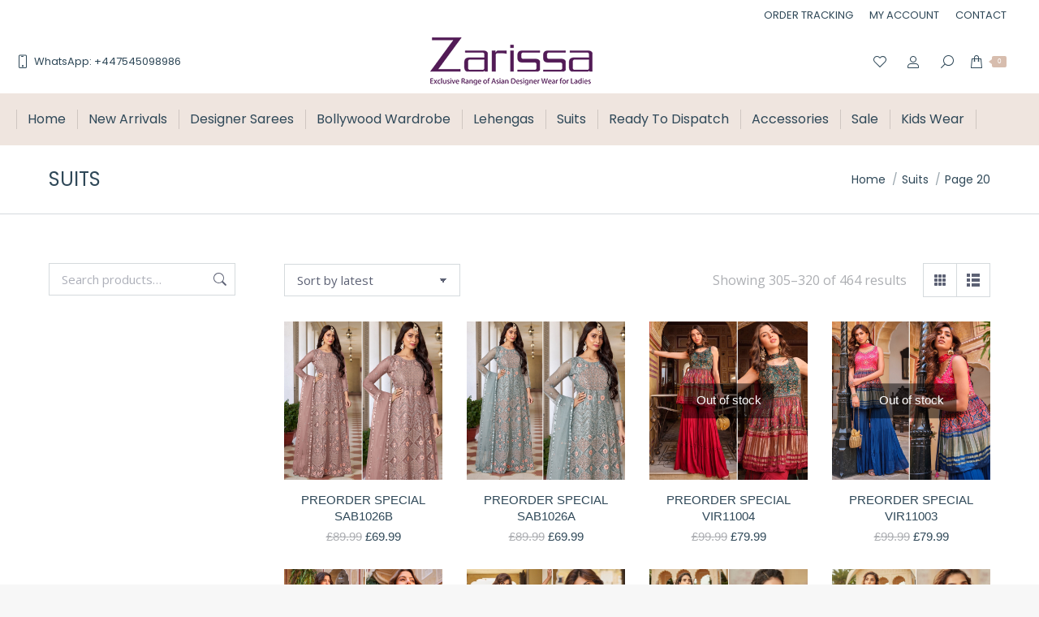

--- FILE ---
content_type: text/html; charset=UTF-8
request_url: https://www.zarissa.com/product-category/suits/page/20/?add-to-cart=2079
body_size: 27887
content:
<!DOCTYPE html>
<!--[if !(IE 6) | !(IE 7) | !(IE 8)  ]><!-->
<html lang="en-GB" class="no-js">
<!--<![endif]-->
<head>
	<meta charset="UTF-8" />
		<meta name="viewport" content="width=device-width, initial-scale=1, maximum-scale=1, user-scalable=0">
		<meta name="theme-color" content="#d7bdae"/>	<link rel="profile" href="https://gmpg.org/xfn/11" />
	<meta name='robots' content='index, follow, max-image-preview:large, max-snippet:-1, max-video-preview:-1' />
	<style>img:is([sizes="auto" i], [sizes^="auto," i]) { contain-intrinsic-size: 3000px 1500px }</style>
	<script>window._wca = window._wca || [];</script>

	<!-- This site is optimized with the Yoast SEO plugin v24.7 - https://yoast.com/wordpress/plugins/seo/ -->
	<title>Suits</title>
	<meta name="description" content="Suits, Salwar Kameez,Zarissa, Sales, sarees, online saree shopping,salwar kameez online, indian clothes online,weddingsuits for women, lehenga saree online, asian bridal wear, women party dresses, asian party wear, ladies fashion wear, buy chaniya choli online, jewellery shops birmingham, buy women suits online,saree shops birmingham, stratford road, ladypool road, soho road, alum rock, sparkhill, sparkbrook, small heath, asian clothes, hire a saree, hire, sari hire, lehenga hire, hire online, online saree hire, hire birmingham, cheap sari, cheap saree, cheap lehenga, saree sale" />
	<link rel="canonical" href="https://www.zarissa.com/product-category/suits/page/20/" />
	<link rel="prev" href="https://www.zarissa.com/product-category/suits/page/19/" />
	<link rel="next" href="https://www.zarissa.com/product-category/suits/page/21/" />
	<meta property="og:locale" content="en_GB" />
	<meta property="og:type" content="article" />
	<meta property="og:title" content="Suits" />
	<meta property="og:description" content="Suits, Salwar Kameez,Zarissa, Sales, sarees, online saree shopping,salwar kameez online, indian clothes online,weddingsuits for women, lehenga saree online, asian bridal wear, women party dresses, asian party wear, ladies fashion wear, buy chaniya choli online, jewellery shops birmingham, buy women suits online,saree shops birmingham, stratford road, ladypool road, soho road, alum rock, sparkhill, sparkbrook, small heath, asian clothes, hire a saree, hire, sari hire, lehenga hire, hire online, online saree hire, hire birmingham, cheap sari, cheap saree, cheap lehenga, saree sale" />
	<meta property="og:url" content="https://www.zarissa.com/product-category/suits/" />
	<meta property="og:site_name" content="Zarissa" />
	<meta name="twitter:card" content="summary_large_image" />
	<script type="application/ld+json" class="yoast-schema-graph">{"@context":"https://schema.org","@graph":[{"@type":"CollectionPage","@id":"https://www.zarissa.com/product-category/suits/","url":"https://www.zarissa.com/product-category/suits/page/20/","name":"Suits","isPartOf":{"@id":"https://www.zarissa.com/#website"},"primaryImageOfPage":{"@id":"https://www.zarissa.com/product-category/suits/page/20/#primaryimage"},"image":{"@id":"https://www.zarissa.com/product-category/suits/page/20/#primaryimage"},"thumbnailUrl":"https://www.zarissa.com/wp-content/uploads/2024/02/28BFD62B-934C-4A57-A198-06043C145368.jpeg","description":"Suits, Salwar Kameez,Zarissa, Sales, sarees, online saree shopping,salwar kameez online, indian clothes online,weddingsuits for women, lehenga saree online, asian bridal wear, women party dresses, asian party wear, ladies fashion wear, buy chaniya choli online, jewellery shops birmingham, buy women suits online,saree shops birmingham, stratford road, ladypool road, soho road, alum rock, sparkhill, sparkbrook, small heath, asian clothes, hire a saree, hire, sari hire, lehenga hire, hire online, online saree hire, hire birmingham, cheap sari, cheap saree, cheap lehenga, saree sale","breadcrumb":{"@id":"https://www.zarissa.com/product-category/suits/page/20/#breadcrumb"},"inLanguage":"en-GB"},{"@type":"ImageObject","inLanguage":"en-GB","@id":"https://www.zarissa.com/product-category/suits/page/20/#primaryimage","url":"https://www.zarissa.com/wp-content/uploads/2024/02/28BFD62B-934C-4A57-A198-06043C145368.jpeg","contentUrl":"https://www.zarissa.com/wp-content/uploads/2024/02/28BFD62B-934C-4A57-A198-06043C145368.jpeg","width":2048,"height":2048},{"@type":"BreadcrumbList","@id":"https://www.zarissa.com/product-category/suits/page/20/#breadcrumb","itemListElement":[{"@type":"ListItem","position":1,"name":"Home","item":"https://www.zarissa.com/"},{"@type":"ListItem","position":2,"name":"Suits"}]},{"@type":"WebSite","@id":"https://www.zarissa.com/#website","url":"https://www.zarissa.com/","name":"Zarissa","description":"Exclusive Asian Designer wear for ladies","potentialAction":[{"@type":"SearchAction","target":{"@type":"EntryPoint","urlTemplate":"https://www.zarissa.com/?s={search_term_string}"},"query-input":{"@type":"PropertyValueSpecification","valueRequired":true,"valueName":"search_term_string"}}],"inLanguage":"en-GB"}]}</script>
	<!-- / Yoast SEO plugin. -->


<link rel='dns-prefetch' href='//www.googletagmanager.com' />
<link rel='dns-prefetch' href='//stats.wp.com' />
<link rel='dns-prefetch' href='//maps.googleapis.com' />
<link rel='dns-prefetch' href='//fonts.googleapis.com' />
<link rel="alternate" type="application/rss+xml" title="Zarissa &raquo; Feed" href="https://www.zarissa.com/feed/" />
<link rel="alternate" type="application/rss+xml" title="Zarissa &raquo; Comments Feed" href="https://www.zarissa.com/comments/feed/" />
<link rel="alternate" type="application/rss+xml" title="Zarissa &raquo; Suits Category Feed" href="https://www.zarissa.com/product-category/suits/feed/" />
<script>
window._wpemojiSettings = {"baseUrl":"https:\/\/s.w.org\/images\/core\/emoji\/15.0.3\/72x72\/","ext":".png","svgUrl":"https:\/\/s.w.org\/images\/core\/emoji\/15.0.3\/svg\/","svgExt":".svg","source":{"concatemoji":"https:\/\/www.zarissa.com\/wp-includes\/js\/wp-emoji-release.min.js?ver=6.7.1"}};
/*! This file is auto-generated */
!function(i,n){var o,s,e;function c(e){try{var t={supportTests:e,timestamp:(new Date).valueOf()};sessionStorage.setItem(o,JSON.stringify(t))}catch(e){}}function p(e,t,n){e.clearRect(0,0,e.canvas.width,e.canvas.height),e.fillText(t,0,0);var t=new Uint32Array(e.getImageData(0,0,e.canvas.width,e.canvas.height).data),r=(e.clearRect(0,0,e.canvas.width,e.canvas.height),e.fillText(n,0,0),new Uint32Array(e.getImageData(0,0,e.canvas.width,e.canvas.height).data));return t.every(function(e,t){return e===r[t]})}function u(e,t,n){switch(t){case"flag":return n(e,"\ud83c\udff3\ufe0f\u200d\u26a7\ufe0f","\ud83c\udff3\ufe0f\u200b\u26a7\ufe0f")?!1:!n(e,"\ud83c\uddfa\ud83c\uddf3","\ud83c\uddfa\u200b\ud83c\uddf3")&&!n(e,"\ud83c\udff4\udb40\udc67\udb40\udc62\udb40\udc65\udb40\udc6e\udb40\udc67\udb40\udc7f","\ud83c\udff4\u200b\udb40\udc67\u200b\udb40\udc62\u200b\udb40\udc65\u200b\udb40\udc6e\u200b\udb40\udc67\u200b\udb40\udc7f");case"emoji":return!n(e,"\ud83d\udc26\u200d\u2b1b","\ud83d\udc26\u200b\u2b1b")}return!1}function f(e,t,n){var r="undefined"!=typeof WorkerGlobalScope&&self instanceof WorkerGlobalScope?new OffscreenCanvas(300,150):i.createElement("canvas"),a=r.getContext("2d",{willReadFrequently:!0}),o=(a.textBaseline="top",a.font="600 32px Arial",{});return e.forEach(function(e){o[e]=t(a,e,n)}),o}function t(e){var t=i.createElement("script");t.src=e,t.defer=!0,i.head.appendChild(t)}"undefined"!=typeof Promise&&(o="wpEmojiSettingsSupports",s=["flag","emoji"],n.supports={everything:!0,everythingExceptFlag:!0},e=new Promise(function(e){i.addEventListener("DOMContentLoaded",e,{once:!0})}),new Promise(function(t){var n=function(){try{var e=JSON.parse(sessionStorage.getItem(o));if("object"==typeof e&&"number"==typeof e.timestamp&&(new Date).valueOf()<e.timestamp+604800&&"object"==typeof e.supportTests)return e.supportTests}catch(e){}return null}();if(!n){if("undefined"!=typeof Worker&&"undefined"!=typeof OffscreenCanvas&&"undefined"!=typeof URL&&URL.createObjectURL&&"undefined"!=typeof Blob)try{var e="postMessage("+f.toString()+"("+[JSON.stringify(s),u.toString(),p.toString()].join(",")+"));",r=new Blob([e],{type:"text/javascript"}),a=new Worker(URL.createObjectURL(r),{name:"wpTestEmojiSupports"});return void(a.onmessage=function(e){c(n=e.data),a.terminate(),t(n)})}catch(e){}c(n=f(s,u,p))}t(n)}).then(function(e){for(var t in e)n.supports[t]=e[t],n.supports.everything=n.supports.everything&&n.supports[t],"flag"!==t&&(n.supports.everythingExceptFlag=n.supports.everythingExceptFlag&&n.supports[t]);n.supports.everythingExceptFlag=n.supports.everythingExceptFlag&&!n.supports.flag,n.DOMReady=!1,n.readyCallback=function(){n.DOMReady=!0}}).then(function(){return e}).then(function(){var e;n.supports.everything||(n.readyCallback(),(e=n.source||{}).concatemoji?t(e.concatemoji):e.wpemoji&&e.twemoji&&(t(e.twemoji),t(e.wpemoji)))}))}((window,document),window._wpemojiSettings);
</script>
<style id='wp-emoji-styles-inline-css'>

	img.wp-smiley, img.emoji {
		display: inline !important;
		border: none !important;
		box-shadow: none !important;
		height: 1em !important;
		width: 1em !important;
		margin: 0 0.07em !important;
		vertical-align: -0.1em !important;
		background: none !important;
		padding: 0 !important;
	}
</style>
<link rel='stylesheet' id='wp-block-library-css' href='https://www.zarissa.com/wp-includes/css/dist/block-library/style.min.css?ver=6.7.1' media='all' />
<style id='wp-block-library-theme-inline-css'>
.wp-block-audio :where(figcaption){color:#555;font-size:13px;text-align:center}.is-dark-theme .wp-block-audio :where(figcaption){color:#ffffffa6}.wp-block-audio{margin:0 0 1em}.wp-block-code{border:1px solid #ccc;border-radius:4px;font-family:Menlo,Consolas,monaco,monospace;padding:.8em 1em}.wp-block-embed :where(figcaption){color:#555;font-size:13px;text-align:center}.is-dark-theme .wp-block-embed :where(figcaption){color:#ffffffa6}.wp-block-embed{margin:0 0 1em}.blocks-gallery-caption{color:#555;font-size:13px;text-align:center}.is-dark-theme .blocks-gallery-caption{color:#ffffffa6}:root :where(.wp-block-image figcaption){color:#555;font-size:13px;text-align:center}.is-dark-theme :root :where(.wp-block-image figcaption){color:#ffffffa6}.wp-block-image{margin:0 0 1em}.wp-block-pullquote{border-bottom:4px solid;border-top:4px solid;color:currentColor;margin-bottom:1.75em}.wp-block-pullquote cite,.wp-block-pullquote footer,.wp-block-pullquote__citation{color:currentColor;font-size:.8125em;font-style:normal;text-transform:uppercase}.wp-block-quote{border-left:.25em solid;margin:0 0 1.75em;padding-left:1em}.wp-block-quote cite,.wp-block-quote footer{color:currentColor;font-size:.8125em;font-style:normal;position:relative}.wp-block-quote:where(.has-text-align-right){border-left:none;border-right:.25em solid;padding-left:0;padding-right:1em}.wp-block-quote:where(.has-text-align-center){border:none;padding-left:0}.wp-block-quote.is-large,.wp-block-quote.is-style-large,.wp-block-quote:where(.is-style-plain){border:none}.wp-block-search .wp-block-search__label{font-weight:700}.wp-block-search__button{border:1px solid #ccc;padding:.375em .625em}:where(.wp-block-group.has-background){padding:1.25em 2.375em}.wp-block-separator.has-css-opacity{opacity:.4}.wp-block-separator{border:none;border-bottom:2px solid;margin-left:auto;margin-right:auto}.wp-block-separator.has-alpha-channel-opacity{opacity:1}.wp-block-separator:not(.is-style-wide):not(.is-style-dots){width:100px}.wp-block-separator.has-background:not(.is-style-dots){border-bottom:none;height:1px}.wp-block-separator.has-background:not(.is-style-wide):not(.is-style-dots){height:2px}.wp-block-table{margin:0 0 1em}.wp-block-table td,.wp-block-table th{word-break:normal}.wp-block-table :where(figcaption){color:#555;font-size:13px;text-align:center}.is-dark-theme .wp-block-table :where(figcaption){color:#ffffffa6}.wp-block-video :where(figcaption){color:#555;font-size:13px;text-align:center}.is-dark-theme .wp-block-video :where(figcaption){color:#ffffffa6}.wp-block-video{margin:0 0 1em}:root :where(.wp-block-template-part.has-background){margin-bottom:0;margin-top:0;padding:1.25em 2.375em}
</style>
<link rel='stylesheet' id='mediaelement-css' href='https://www.zarissa.com/wp-includes/js/mediaelement/mediaelementplayer-legacy.min.css?ver=4.2.17' media='all' />
<link rel='stylesheet' id='wp-mediaelement-css' href='https://www.zarissa.com/wp-includes/js/mediaelement/wp-mediaelement.min.css?ver=6.7.1' media='all' />
<style id='jetpack-sharing-buttons-style-inline-css'>
.jetpack-sharing-buttons__services-list{display:flex;flex-direction:row;flex-wrap:wrap;gap:0;list-style-type:none;margin:5px;padding:0}.jetpack-sharing-buttons__services-list.has-small-icon-size{font-size:12px}.jetpack-sharing-buttons__services-list.has-normal-icon-size{font-size:16px}.jetpack-sharing-buttons__services-list.has-large-icon-size{font-size:24px}.jetpack-sharing-buttons__services-list.has-huge-icon-size{font-size:36px}@media print{.jetpack-sharing-buttons__services-list{display:none!important}}.editor-styles-wrapper .wp-block-jetpack-sharing-buttons{gap:0;padding-inline-start:0}ul.jetpack-sharing-buttons__services-list.has-background{padding:1.25em 2.375em}
</style>
<style id='classic-theme-styles-inline-css'>
/*! This file is auto-generated */
.wp-block-button__link{color:#fff;background-color:#32373c;border-radius:9999px;box-shadow:none;text-decoration:none;padding:calc(.667em + 2px) calc(1.333em + 2px);font-size:1.125em}.wp-block-file__button{background:#32373c;color:#fff;text-decoration:none}
</style>
<style id='global-styles-inline-css'>
:root{--wp--preset--aspect-ratio--square: 1;--wp--preset--aspect-ratio--4-3: 4/3;--wp--preset--aspect-ratio--3-4: 3/4;--wp--preset--aspect-ratio--3-2: 3/2;--wp--preset--aspect-ratio--2-3: 2/3;--wp--preset--aspect-ratio--16-9: 16/9;--wp--preset--aspect-ratio--9-16: 9/16;--wp--preset--color--black: #000000;--wp--preset--color--cyan-bluish-gray: #abb8c3;--wp--preset--color--white: #FFF;--wp--preset--color--pale-pink: #f78da7;--wp--preset--color--vivid-red: #cf2e2e;--wp--preset--color--luminous-vivid-orange: #ff6900;--wp--preset--color--luminous-vivid-amber: #fcb900;--wp--preset--color--light-green-cyan: #7bdcb5;--wp--preset--color--vivid-green-cyan: #00d084;--wp--preset--color--pale-cyan-blue: #8ed1fc;--wp--preset--color--vivid-cyan-blue: #0693e3;--wp--preset--color--vivid-purple: #9b51e0;--wp--preset--color--accent: #d7bdae;--wp--preset--color--dark-gray: #111;--wp--preset--color--light-gray: #767676;--wp--preset--gradient--vivid-cyan-blue-to-vivid-purple: linear-gradient(135deg,rgba(6,147,227,1) 0%,rgb(155,81,224) 100%);--wp--preset--gradient--light-green-cyan-to-vivid-green-cyan: linear-gradient(135deg,rgb(122,220,180) 0%,rgb(0,208,130) 100%);--wp--preset--gradient--luminous-vivid-amber-to-luminous-vivid-orange: linear-gradient(135deg,rgba(252,185,0,1) 0%,rgba(255,105,0,1) 100%);--wp--preset--gradient--luminous-vivid-orange-to-vivid-red: linear-gradient(135deg,rgba(255,105,0,1) 0%,rgb(207,46,46) 100%);--wp--preset--gradient--very-light-gray-to-cyan-bluish-gray: linear-gradient(135deg,rgb(238,238,238) 0%,rgb(169,184,195) 100%);--wp--preset--gradient--cool-to-warm-spectrum: linear-gradient(135deg,rgb(74,234,220) 0%,rgb(151,120,209) 20%,rgb(207,42,186) 40%,rgb(238,44,130) 60%,rgb(251,105,98) 80%,rgb(254,248,76) 100%);--wp--preset--gradient--blush-light-purple: linear-gradient(135deg,rgb(255,206,236) 0%,rgb(152,150,240) 100%);--wp--preset--gradient--blush-bordeaux: linear-gradient(135deg,rgb(254,205,165) 0%,rgb(254,45,45) 50%,rgb(107,0,62) 100%);--wp--preset--gradient--luminous-dusk: linear-gradient(135deg,rgb(255,203,112) 0%,rgb(199,81,192) 50%,rgb(65,88,208) 100%);--wp--preset--gradient--pale-ocean: linear-gradient(135deg,rgb(255,245,203) 0%,rgb(182,227,212) 50%,rgb(51,167,181) 100%);--wp--preset--gradient--electric-grass: linear-gradient(135deg,rgb(202,248,128) 0%,rgb(113,206,126) 100%);--wp--preset--gradient--midnight: linear-gradient(135deg,rgb(2,3,129) 0%,rgb(40,116,252) 100%);--wp--preset--font-size--small: 13px;--wp--preset--font-size--medium: 20px;--wp--preset--font-size--large: 36px;--wp--preset--font-size--x-large: 42px;--wp--preset--font-family--inter: "Inter", sans-serif;--wp--preset--font-family--cardo: Cardo;--wp--preset--spacing--20: 0.44rem;--wp--preset--spacing--30: 0.67rem;--wp--preset--spacing--40: 1rem;--wp--preset--spacing--50: 1.5rem;--wp--preset--spacing--60: 2.25rem;--wp--preset--spacing--70: 3.38rem;--wp--preset--spacing--80: 5.06rem;--wp--preset--shadow--natural: 6px 6px 9px rgba(0, 0, 0, 0.2);--wp--preset--shadow--deep: 12px 12px 50px rgba(0, 0, 0, 0.4);--wp--preset--shadow--sharp: 6px 6px 0px rgba(0, 0, 0, 0.2);--wp--preset--shadow--outlined: 6px 6px 0px -3px rgba(255, 255, 255, 1), 6px 6px rgba(0, 0, 0, 1);--wp--preset--shadow--crisp: 6px 6px 0px rgba(0, 0, 0, 1);}:where(.is-layout-flex){gap: 0.5em;}:where(.is-layout-grid){gap: 0.5em;}body .is-layout-flex{display: flex;}.is-layout-flex{flex-wrap: wrap;align-items: center;}.is-layout-flex > :is(*, div){margin: 0;}body .is-layout-grid{display: grid;}.is-layout-grid > :is(*, div){margin: 0;}:where(.wp-block-columns.is-layout-flex){gap: 2em;}:where(.wp-block-columns.is-layout-grid){gap: 2em;}:where(.wp-block-post-template.is-layout-flex){gap: 1.25em;}:where(.wp-block-post-template.is-layout-grid){gap: 1.25em;}.has-black-color{color: var(--wp--preset--color--black) !important;}.has-cyan-bluish-gray-color{color: var(--wp--preset--color--cyan-bluish-gray) !important;}.has-white-color{color: var(--wp--preset--color--white) !important;}.has-pale-pink-color{color: var(--wp--preset--color--pale-pink) !important;}.has-vivid-red-color{color: var(--wp--preset--color--vivid-red) !important;}.has-luminous-vivid-orange-color{color: var(--wp--preset--color--luminous-vivid-orange) !important;}.has-luminous-vivid-amber-color{color: var(--wp--preset--color--luminous-vivid-amber) !important;}.has-light-green-cyan-color{color: var(--wp--preset--color--light-green-cyan) !important;}.has-vivid-green-cyan-color{color: var(--wp--preset--color--vivid-green-cyan) !important;}.has-pale-cyan-blue-color{color: var(--wp--preset--color--pale-cyan-blue) !important;}.has-vivid-cyan-blue-color{color: var(--wp--preset--color--vivid-cyan-blue) !important;}.has-vivid-purple-color{color: var(--wp--preset--color--vivid-purple) !important;}.has-black-background-color{background-color: var(--wp--preset--color--black) !important;}.has-cyan-bluish-gray-background-color{background-color: var(--wp--preset--color--cyan-bluish-gray) !important;}.has-white-background-color{background-color: var(--wp--preset--color--white) !important;}.has-pale-pink-background-color{background-color: var(--wp--preset--color--pale-pink) !important;}.has-vivid-red-background-color{background-color: var(--wp--preset--color--vivid-red) !important;}.has-luminous-vivid-orange-background-color{background-color: var(--wp--preset--color--luminous-vivid-orange) !important;}.has-luminous-vivid-amber-background-color{background-color: var(--wp--preset--color--luminous-vivid-amber) !important;}.has-light-green-cyan-background-color{background-color: var(--wp--preset--color--light-green-cyan) !important;}.has-vivid-green-cyan-background-color{background-color: var(--wp--preset--color--vivid-green-cyan) !important;}.has-pale-cyan-blue-background-color{background-color: var(--wp--preset--color--pale-cyan-blue) !important;}.has-vivid-cyan-blue-background-color{background-color: var(--wp--preset--color--vivid-cyan-blue) !important;}.has-vivid-purple-background-color{background-color: var(--wp--preset--color--vivid-purple) !important;}.has-black-border-color{border-color: var(--wp--preset--color--black) !important;}.has-cyan-bluish-gray-border-color{border-color: var(--wp--preset--color--cyan-bluish-gray) !important;}.has-white-border-color{border-color: var(--wp--preset--color--white) !important;}.has-pale-pink-border-color{border-color: var(--wp--preset--color--pale-pink) !important;}.has-vivid-red-border-color{border-color: var(--wp--preset--color--vivid-red) !important;}.has-luminous-vivid-orange-border-color{border-color: var(--wp--preset--color--luminous-vivid-orange) !important;}.has-luminous-vivid-amber-border-color{border-color: var(--wp--preset--color--luminous-vivid-amber) !important;}.has-light-green-cyan-border-color{border-color: var(--wp--preset--color--light-green-cyan) !important;}.has-vivid-green-cyan-border-color{border-color: var(--wp--preset--color--vivid-green-cyan) !important;}.has-pale-cyan-blue-border-color{border-color: var(--wp--preset--color--pale-cyan-blue) !important;}.has-vivid-cyan-blue-border-color{border-color: var(--wp--preset--color--vivid-cyan-blue) !important;}.has-vivid-purple-border-color{border-color: var(--wp--preset--color--vivid-purple) !important;}.has-vivid-cyan-blue-to-vivid-purple-gradient-background{background: var(--wp--preset--gradient--vivid-cyan-blue-to-vivid-purple) !important;}.has-light-green-cyan-to-vivid-green-cyan-gradient-background{background: var(--wp--preset--gradient--light-green-cyan-to-vivid-green-cyan) !important;}.has-luminous-vivid-amber-to-luminous-vivid-orange-gradient-background{background: var(--wp--preset--gradient--luminous-vivid-amber-to-luminous-vivid-orange) !important;}.has-luminous-vivid-orange-to-vivid-red-gradient-background{background: var(--wp--preset--gradient--luminous-vivid-orange-to-vivid-red) !important;}.has-very-light-gray-to-cyan-bluish-gray-gradient-background{background: var(--wp--preset--gradient--very-light-gray-to-cyan-bluish-gray) !important;}.has-cool-to-warm-spectrum-gradient-background{background: var(--wp--preset--gradient--cool-to-warm-spectrum) !important;}.has-blush-light-purple-gradient-background{background: var(--wp--preset--gradient--blush-light-purple) !important;}.has-blush-bordeaux-gradient-background{background: var(--wp--preset--gradient--blush-bordeaux) !important;}.has-luminous-dusk-gradient-background{background: var(--wp--preset--gradient--luminous-dusk) !important;}.has-pale-ocean-gradient-background{background: var(--wp--preset--gradient--pale-ocean) !important;}.has-electric-grass-gradient-background{background: var(--wp--preset--gradient--electric-grass) !important;}.has-midnight-gradient-background{background: var(--wp--preset--gradient--midnight) !important;}.has-small-font-size{font-size: var(--wp--preset--font-size--small) !important;}.has-medium-font-size{font-size: var(--wp--preset--font-size--medium) !important;}.has-large-font-size{font-size: var(--wp--preset--font-size--large) !important;}.has-x-large-font-size{font-size: var(--wp--preset--font-size--x-large) !important;}
:where(.wp-block-post-template.is-layout-flex){gap: 1.25em;}:where(.wp-block-post-template.is-layout-grid){gap: 1.25em;}
:where(.wp-block-columns.is-layout-flex){gap: 2em;}:where(.wp-block-columns.is-layout-grid){gap: 2em;}
:root :where(.wp-block-pullquote){font-size: 1.5em;line-height: 1.6;}
</style>
<link rel='stylesheet' id='conditional-discount-rule-woocommerce-css' href='https://www.zarissa.com/wp-content/plugins/conditional-discount-rule-for-woocommerce/public/css/conditional-discount-rule-woocommerce-public.css?ver=1.9.39.6' media='all' />
<style id='woocommerce-inline-inline-css'>
.woocommerce form .form-row .required { visibility: visible; }
</style>
<link rel='stylesheet' id='brands-styles-css' href='https://www.zarissa.com/wp-content/plugins/woocommerce/assets/css/brands.css?ver=9.7.1' media='all' />
<link rel='stylesheet' id='the7-font-css' href='https://www.zarissa.com/wp-content/themes/dt-the7/fonts/icomoon-the7-font/icomoon-the7-font.min.css?ver=12.1.1' media='all' />
<link rel='stylesheet' id='yith_wapo_front-css' href='https://www.zarissa.com/wp-content/plugins/yith-woocommerce-product-add-ons/assets/css/front.css?ver=4.19.0' media='all' />
<style id='yith_wapo_front-inline-css'>
:root{--yith-wapo-required-option-color:#AF2323;--yith-wapo-checkbox-style:50%;--yith-wapo-color-swatch-style:2px;--yith-wapo-label-font-size:16px;--yith-wapo-description-font-size:12px;--yith-wapo-color-swatch-size:40px;--yith-wapo-block-padding:0px 0px 0px 0px ;--yith-wapo-block-background-color:#ffffff;--yith-wapo-accent-color-color:#03bfac;--yith-wapo-form-border-color-color:#7a7a7a;--yith-wapo-price-box-colors-text:#474747;--yith-wapo-price-box-colors-background:#ffffff;--yith-wapo-uploads-file-colors-background:#f3f3f3;--yith-wapo-uploads-file-colors-border:#c4c4c4;--yith-wapo-tooltip-colors-text:#ffffff;--yith-wapo-tooltip-colors-background:#03bfac;}
</style>
<link rel='stylesheet' id='dashicons-css' href='https://www.zarissa.com/wp-includes/css/dashicons.min.css?ver=6.7.1' media='all' />
<style id='dashicons-inline-css'>
[data-font="Dashicons"]:before {font-family: 'Dashicons' !important;content: attr(data-icon) !important;speak: none !important;font-weight: normal !important;font-variant: normal !important;text-transform: none !important;line-height: 1 !important;font-style: normal !important;-webkit-font-smoothing: antialiased !important;-moz-osx-font-smoothing: grayscale !important;}
</style>
<link rel='stylesheet' id='yith-plugin-fw-icon-font-css' href='https://www.zarissa.com/wp-content/plugins/yith-woocommerce-product-add-ons/plugin-fw/assets/css/yith-icon.css?ver=4.7.2' media='all' />
<link rel='stylesheet' id='asnp-wesb-badge-css' href='https://www.zarissa.com/wp-content/plugins/easy-sale-badges-for-woocommerce/assets/css/badge/style.css?ver=6.7.1' media='all' />
<link rel='stylesheet' id='dt-web-fonts-css' href='https://fonts.googleapis.com/css?family=Poppins:400,600,700%7CRoboto:400,600,700%7COpen+Sans:400,600,700' media='all' />
<link rel='stylesheet' id='dt-main-css' href='https://www.zarissa.com/wp-content/themes/dt-the7/css/main.min.css?ver=12.1.1' media='all' />
<style id='dt-main-inline-css'>
body #load {
  display: block;
  height: 100%;
  overflow: hidden;
  position: fixed;
  width: 100%;
  z-index: 9901;
  opacity: 1;
  visibility: visible;
  transition: all .35s ease-out;
}
.load-wrap {
  width: 100%;
  height: 100%;
  background-position: center center;
  background-repeat: no-repeat;
  text-align: center;
  display: -ms-flexbox;
  display: -ms-flex;
  display: flex;
  -ms-align-items: center;
  -ms-flex-align: center;
  align-items: center;
  -ms-flex-flow: column wrap;
  flex-flow: column wrap;
  -ms-flex-pack: center;
  -ms-justify-content: center;
  justify-content: center;
}
.load-wrap > svg {
  position: absolute;
  top: 50%;
  left: 50%;
  transform: translate(-50%,-50%);
}
#load {
  background: var(--the7-elementor-beautiful-loading-bg,#ffffff);
  --the7-beautiful-spinner-color2: var(--the7-beautiful-spinner-color,rgba(51,51,51,0.25));
}

</style>
<link rel='stylesheet' id='the7-custom-scrollbar-css' href='https://www.zarissa.com/wp-content/themes/dt-the7/lib/custom-scrollbar/custom-scrollbar.min.css?ver=12.1.1' media='all' />
<link rel='stylesheet' id='the7-wpbakery-css' href='https://www.zarissa.com/wp-content/themes/dt-the7/css/wpbakery.min.css?ver=12.1.1' media='all' />
<link rel='stylesheet' id='the7-css-vars-css' href='https://www.zarissa.com/wp-content/uploads/the7-css/css-vars.css?ver=2b95b2f1d2db' media='all' />
<link rel='stylesheet' id='dt-custom-css' href='https://www.zarissa.com/wp-content/uploads/the7-css/custom.css?ver=2b95b2f1d2db' media='all' />
<link rel='stylesheet' id='wc-dt-custom-css' href='https://www.zarissa.com/wp-content/uploads/the7-css/compatibility/wc-dt-custom.css?ver=2b95b2f1d2db' media='all' />
<link rel='stylesheet' id='dt-media-css' href='https://www.zarissa.com/wp-content/uploads/the7-css/media.css?ver=2b95b2f1d2db' media='all' />
<link rel='stylesheet' id='the7-mega-menu-css' href='https://www.zarissa.com/wp-content/uploads/the7-css/mega-menu.css?ver=2b95b2f1d2db' media='all' />
<link rel='stylesheet' id='the7-elements-css' href='https://www.zarissa.com/wp-content/uploads/the7-css/post-type-dynamic.css?ver=2b95b2f1d2db' media='all' />
<link rel='stylesheet' id='style-css' href='https://www.zarissa.com/wp-content/themes/dt-the7/style.css?ver=12.1.1' media='all' />
<link rel='stylesheet' id='ultimate-vc-addons-style-min-css' href='https://www.zarissa.com/wp-content/plugins/Ultimate_VC_Addons/assets/min-css/ultimate.min.css?ver=3.20.2' media='all' />
<link rel='stylesheet' id='ultimate-vc-addons-icons-css' href='https://www.zarissa.com/wp-content/plugins/Ultimate_VC_Addons/assets/css/icons.css?ver=3.20.2' media='all' />
<link rel='stylesheet' id='ultimate-vc-addons-vidcons-css' href='https://www.zarissa.com/wp-content/plugins/Ultimate_VC_Addons/assets/fonts/vidcons.css?ver=3.20.2' media='all' />
<link rel='stylesheet' id='ultimate-vc-addons-selected-google-fonts-style-css' href='https://fonts.googleapis.com/css?family=Poppins:normal,italic,700,700italic&#038;subset=devanagari,latin,latin-ext' media='all' />
<script type="text/template" id="tmpl-variation-template">
	<div class="woocommerce-variation-description">{{{ data.variation.variation_description }}}</div>
	<div class="woocommerce-variation-price">{{{ data.variation.price_html }}}</div>
	<div class="woocommerce-variation-availability">{{{ data.variation.availability_html }}}</div>
</script>
<script type="text/template" id="tmpl-unavailable-variation-template">
	<p role="alert">Sorry, this product is unavailable. Please choose a different combination.</p>
</script>
<script src="https://www.zarissa.com/wp-includes/js/jquery/jquery.min.js?ver=3.7.1" id="jquery-core-js"></script>
<script src="https://www.zarissa.com/wp-includes/js/jquery/jquery-migrate.min.js?ver=3.4.1" id="jquery-migrate-js"></script>
<script id="woocommerce-google-analytics-integration-gtag-js-after">
/* Google Analytics for WooCommerce (gtag.js) */
					window.dataLayer = window.dataLayer || [];
					function gtag(){dataLayer.push(arguments);}
					// Set up default consent state.
					for ( const mode of [{"analytics_storage":"denied","ad_storage":"denied","ad_user_data":"denied","ad_personalization":"denied","region":["AT","BE","BG","HR","CY","CZ","DK","EE","FI","FR","DE","GR","HU","IS","IE","IT","LV","LI","LT","LU","MT","NL","NO","PL","PT","RO","SK","SI","ES","SE","GB","CH"]}] || [] ) {
						gtag( "consent", "default", { "wait_for_update": 500, ...mode } );
					}
					gtag("js", new Date());
					gtag("set", "developer_id.dOGY3NW", true);
					gtag("config", "G-14NXCSP8QQ", {"track_404":true,"allow_google_signals":false,"logged_in":false,"linker":{"domains":[],"allow_incoming":false},"custom_map":{"dimension1":"logged_in"}});
</script>
<script src="https://www.zarissa.com/wp-includes/js/dist/hooks.min.js?ver=4d63a3d491d11ffd8ac6" id="wp-hooks-js"></script>
<script src="https://www.zarissa.com/wp-content/plugins/conditional-discount-rule-for-woocommerce/public/js/conditional-discount-rule-woocommerce-public.js?ver=1.9.39.6" id="conditional-discount-rule-woocommerce-js"></script>
<script src="https://www.zarissa.com/wp-content/plugins/woocommerce/assets/js/jquery-blockui/jquery.blockUI.min.js?ver=2.7.0-wc.9.7.1" id="jquery-blockui-js" data-wp-strategy="defer"></script>
<script id="wc-add-to-cart-js-extra">
var wc_add_to_cart_params = {"ajax_url":"\/wp-admin\/admin-ajax.php","wc_ajax_url":"\/?wc-ajax=%%endpoint%%","i18n_view_cart":"View cart","cart_url":"https:\/\/www.zarissa.com\/cart\/","is_cart":"","cart_redirect_after_add":"no"};
</script>
<script src="https://www.zarissa.com/wp-content/plugins/woocommerce/assets/js/frontend/add-to-cart.min.js?ver=9.7.1" id="wc-add-to-cart-js" data-wp-strategy="defer"></script>
<script src="https://www.zarissa.com/wp-content/plugins/woocommerce/assets/js/js-cookie/js.cookie.min.js?ver=2.1.4-wc.9.7.1" id="js-cookie-js" defer data-wp-strategy="defer"></script>
<script id="woocommerce-js-extra">
var woocommerce_params = {"ajax_url":"\/wp-admin\/admin-ajax.php","wc_ajax_url":"\/?wc-ajax=%%endpoint%%","i18n_password_show":"Show password","i18n_password_hide":"Hide password"};
</script>
<script src="https://www.zarissa.com/wp-content/plugins/woocommerce/assets/js/frontend/woocommerce.min.js?ver=9.7.1" id="woocommerce-js" defer data-wp-strategy="defer"></script>
<script src="https://www.zarissa.com/wp-content/plugins/js_composer/assets/js/vendors/woocommerce-add-to-cart.js?ver=8.3.1" id="vc_woocommerce-add-to-cart-js-js"></script>
<script src="https://stats.wp.com/s-202604.js" id="woocommerce-analytics-js" defer data-wp-strategy="defer"></script>
<script id="wpm-js-extra">
var wpm = {"ajax_url":"https:\/\/www.zarissa.com\/wp-admin\/admin-ajax.php","root":"https:\/\/www.zarissa.com\/wp-json\/","nonce_wp_rest":"85f8630122","nonce_ajax":"8bbabe28ae"};
</script>
<script src="https://www.zarissa.com/wp-content/plugins/woocommerce-google-adwords-conversion-tracking-tag/js/public/wpm-public.p1.min.js?ver=1.47.0" id="wpm-js"></script>
<script src="https://www.zarissa.com/wp-includes/js/jquery/ui/core.min.js?ver=1.13.3" id="jquery-ui-core-js"></script>
<script src="https://www.zarissa.com/wp-includes/js/underscore.min.js?ver=1.13.7" id="underscore-js"></script>
<script id="wp-util-js-extra">
var _wpUtilSettings = {"ajax":{"url":"\/wp-admin\/admin-ajax.php"}};
</script>
<script src="https://www.zarissa.com/wp-includes/js/wp-util.min.js?ver=6.7.1" id="wp-util-js"></script>
<script id="dt-above-fold-js-extra">
var dtLocal = {"themeUrl":"https:\/\/www.zarissa.com\/wp-content\/themes\/dt-the7","passText":"To view this protected post, enter the password below:","moreButtonText":{"loading":"Loading...","loadMore":"Load more"},"postID":"20700","ajaxurl":"https:\/\/www.zarissa.com\/wp-admin\/admin-ajax.php","REST":{"baseUrl":"https:\/\/www.zarissa.com\/wp-json\/the7\/v1","endpoints":{"sendMail":"\/send-mail"}},"contactMessages":{"required":"One or more fields have an error. Please check and try again.","terms":"Please accept the privacy policy.","fillTheCaptchaError":"Please, fill the captcha."},"captchaSiteKey":"","ajaxNonce":"ab4eb4b53b","pageData":{"type":"archive","template":null,"layout":"masonry"},"themeSettings":{"smoothScroll":"off","lazyLoading":false,"desktopHeader":{"height":140},"ToggleCaptionEnabled":"disabled","ToggleCaption":"Navigation","floatingHeader":{"showAfter":190,"showMenu":false,"height":140,"logo":{"showLogo":true,"html":"<img class=\" preload-me\" src=\"https:\/\/www.zarissa.com\/wp-content\/uploads\/2020\/12\/zarissa-logo-small.png\" srcset=\"https:\/\/www.zarissa.com\/wp-content\/uploads\/2020\/12\/zarissa-logo-small.png 200w, https:\/\/www.zarissa.com\/wp-content\/uploads\/2020\/12\/zarissa-logo.png 300w\" width=\"200\" height=\"59\"   sizes=\"200px\" alt=\"Zarissa\" \/>","url":"https:\/\/www.zarissa.com\/"}},"topLine":{"floatingTopLine":{"logo":{"showLogo":false,"html":""}}},"mobileHeader":{"firstSwitchPoint":860,"secondSwitchPoint":600,"firstSwitchPointHeight":64,"secondSwitchPointHeight":64,"mobileToggleCaptionEnabled":"disabled","mobileToggleCaption":"Menu"},"stickyMobileHeaderFirstSwitch":{"logo":{"html":"<img class=\" preload-me\" src=\"https:\/\/www.zarissa.com\/wp-content\/uploads\/2020\/12\/zarissa-footer.png\" srcset=\"https:\/\/www.zarissa.com\/wp-content\/uploads\/2020\/12\/zarissa-footer.png 154w, https:\/\/www.zarissa.com\/wp-content\/uploads\/2020\/12\/zarissa-footer.png 154w\" width=\"154\" height=\"45\"   sizes=\"154px\" alt=\"Zarissa\" \/>"}},"stickyMobileHeaderSecondSwitch":{"logo":{"html":"<img class=\" preload-me\" src=\"https:\/\/www.zarissa.com\/wp-content\/uploads\/2020\/12\/zarissa-footer.png\" srcset=\"https:\/\/www.zarissa.com\/wp-content\/uploads\/2020\/12\/zarissa-footer.png 154w, https:\/\/www.zarissa.com\/wp-content\/uploads\/2020\/12\/zarissa-footer.png 154w\" width=\"154\" height=\"45\"   sizes=\"154px\" alt=\"Zarissa\" \/>"}},"sidebar":{"switchPoint":992},"boxedWidth":"1280px"},"VCMobileScreenWidth":"778","wcCartFragmentHash":"fc578d2dcf89e0f50928457bae6a2797"};
var dtShare = {"shareButtonText":{"facebook":"Share on Facebook","twitter":"Share on X","pinterest":"Pin it","linkedin":"Share on Linkedin","whatsapp":"Share on Whatsapp"},"overlayOpacity":"85"};
</script>
<script src="https://www.zarissa.com/wp-content/themes/dt-the7/js/above-the-fold.min.js?ver=12.1.1" id="dt-above-fold-js"></script>
<script src="https://www.zarissa.com/wp-content/themes/dt-the7/js/compatibility/woocommerce/woocommerce.min.js?ver=12.1.1" id="dt-woocommerce-js"></script>
<script src="https://www.zarissa.com/wp-content/plugins/Ultimate_VC_Addons/assets/min-js/modernizr-custom.min.js?ver=3.20.2" id="ultimate-vc-addons-modernizr-js"></script>
<script src="https://www.zarissa.com/wp-content/plugins/Ultimate_VC_Addons/assets/min-js/jquery-ui.min.js?ver=3.20.2" id="jquery_ui-js"></script>
<script src="https://maps.googleapis.com/maps/api/js" id="ultimate-vc-addons-googleapis-js"></script>
<script src="https://www.zarissa.com/wp-includes/js/jquery/ui/mouse.min.js?ver=1.13.3" id="jquery-ui-mouse-js"></script>
<script src="https://www.zarissa.com/wp-includes/js/jquery/ui/slider.min.js?ver=1.13.3" id="jquery-ui-slider-js"></script>
<script src="https://www.zarissa.com/wp-content/plugins/Ultimate_VC_Addons/assets/min-js/jquery-ui-labeledslider.min.js?ver=3.20.2" id="ultimate-vc-addons_range_tick-js"></script>
<script src="https://www.zarissa.com/wp-content/plugins/Ultimate_VC_Addons/assets/min-js/ultimate.min.js?ver=3.20.2" id="ultimate-vc-addons-script-js"></script>
<script src="https://www.zarissa.com/wp-content/plugins/Ultimate_VC_Addons/assets/min-js/modal-all.min.js?ver=3.20.2" id="ultimate-vc-addons-modal-all-js"></script>
<script src="https://www.zarissa.com/wp-content/plugins/Ultimate_VC_Addons/assets/min-js/jparallax.min.js?ver=3.20.2" id="ultimate-vc-addons-jquery.shake-js"></script>
<script src="https://www.zarissa.com/wp-content/plugins/Ultimate_VC_Addons/assets/min-js/vhparallax.min.js?ver=3.20.2" id="ultimate-vc-addons-jquery.vhparallax-js"></script>
<script src="https://www.zarissa.com/wp-content/plugins/Ultimate_VC_Addons/assets/min-js/ultimate_bg.min.js?ver=3.20.2" id="ultimate-vc-addons-row-bg-js"></script>
<script src="https://www.zarissa.com/wp-content/plugins/Ultimate_VC_Addons/assets/min-js/mb-YTPlayer.min.js?ver=3.20.2" id="ultimate-vc-addons-jquery.ytplayer-js"></script>
<script></script><link rel="https://api.w.org/" href="https://www.zarissa.com/wp-json/" /><link rel="alternate" title="JSON" type="application/json" href="https://www.zarissa.com/wp-json/wp/v2/product_cat/42" /><link rel="EditURI" type="application/rsd+xml" title="RSD" href="https://www.zarissa.com/xmlrpc.php?rsd" />
<meta name="generator" content="WordPress 6.7.1" />
<meta name="generator" content="WooCommerce 9.7.1" />
<!-- Google tag (gtag.js) -->
<script async src="https://www.googletagmanager.com/gtag/js?id=G-14NXCSP8QQ"></script>
<script>
  window.dataLayer = window.dataLayer || [];
  function gtag(){dataLayer.push(arguments);}
  gtag('js', new Date());

  gtag('config', 'G-14NXCSP8QQ');
</script><meta name="facebook-domain-verification" content="rpu35xs16hruvwcshbquy3cm6bv3e9" /><script language="javascript" type="text/javascript">
			 var style = document.createElement("style");
			 style.type = "text/css";
			 style.id = "antiClickjack";
			 if ("cssText" in style){
			   style.cssText = "body{display:none !important;}";
			 }else{
			   style.innerHTML = "body{display:none !important;}";
			}
			document.getElementsByTagName("head")[0].appendChild(style);

			if (top.document.domain === document.domain) {
			 var antiClickjack = document.getElementById("antiClickjack");
			 antiClickjack.parentNode.removeChild(antiClickjack);
			} else {
			 top.location = self.location;
			}
		  </script>	<style>img#wpstats{display:none}</style>
				<script>
			document.documentElement.className = document.documentElement.className.replace('no-js', 'js');
		</script>
				<style>
			.no-js img.lazyload {
				display: none;
			}

			figure.wp-block-image img.lazyloading {
				min-width: 150px;
			}

						.lazyload, .lazyloading {
				opacity: 0;
			}

			.lazyloaded {
				opacity: 1;
				transition: opacity 400ms;
				transition-delay: 0ms;
			}

					</style>
			<noscript><style>.woocommerce-product-gallery{ opacity: 1 !important; }</style></noscript>
	
<!-- START Pixel Manager for WooCommerce -->
		<script>
			(window.wpmDataLayer = window.wpmDataLayer || {}).products = window.wpmDataLayer.products || {};
			window.wpmDataLayer.products                               = Object.assign(window.wpmDataLayer.products, {"31289":{"id":"31289","sku":"LW9236A","price":59.99,"brand":"","quantity":1,"dyn_r_ids":{"post_id":"31289","sku":"LW9236A","gpf":"woocommerce_gpf_31289","gla":"gla_31289"},"is_variable":false,"type":"simple","name":"SKY BLUE READY MADE FLORAL GOWN PREORDER SPECIAL LW9236A","category":["New Arrivals","Suits","Pre Order"],"is_variation":false},"27193":{"id":"27193","sku":"ARY018","price":69.99,"brand":"","quantity":1,"dyn_r_ids":{"post_id":"27193","sku":"ARY018","gpf":"woocommerce_gpf_27193","gla":"gla_27193"},"is_variable":false,"type":"simple","name":"RED FLORAL READY MADE CHINON SUIT PREORDER SPECIAL ARY18","category":["New Arrivals","Suits","Pre Order"],"is_variation":false},"17776":{"id":"17776","sku":"SEN3007","price":69.99,"brand":"","quantity":1,"dyn_r_ids":{"post_id":"17776","sku":"SEN3007","gpf":"woocommerce_gpf_17776","gla":"gla_17776"},"is_variable":false,"type":"simple","name":"PREORDER SPECIAL SEN3007","category":["New Arrivals","Suits","Pre Order"],"is_variation":false},"13165":{"id":"13165","sku":"SAB1002C","price":89.99,"brand":"","quantity":1,"dyn_r_ids":{"post_id":"13165","sku":"SAB1002C","gpf":"woocommerce_gpf_13165","gla":"gla_13165"},"is_variable":false,"type":"simple","name":"PREORDER SPECIAL SAB1002C","category":["New Arrivals","Suits","Plus Size","Pre Order"],"is_variation":false},"13005":{"id":"13005","sku":"SEN2072D","price":69.99,"brand":"","quantity":1,"dyn_r_ids":{"post_id":"13005","sku":"SEN2072D","gpf":"woocommerce_gpf_13005","gla":"gla_13005"},"is_variable":false,"type":"simple","name":"PREORDER SPECIAL SEN2072D","category":["New Arrivals","Suits","Pre Order"],"is_variation":false},"12738":{"id":"12738","sku":"SEN2056B","price":89.99,"brand":"","quantity":1,"dyn_r_ids":{"post_id":"12738","sku":"SEN2056B","gpf":"woocommerce_gpf_12738","gla":"gla_12738"},"is_variable":false,"type":"simple","name":"PREORDER SPECIAL SEN2056B","category":["New Arrivals","Suits"],"is_variation":false}});
		</script>
		
		<script>

			window.wpmDataLayer = window.wpmDataLayer || {};
			window.wpmDataLayer = Object.assign(window.wpmDataLayer, {"cart":{},"cart_item_keys":{},"version":{"number":"1.47.0","pro":false,"eligible_for_updates":false,"distro":"fms","beta":false,"show":true},"pixels":{"google":{"linker":{"settings":null},"user_id":false,"ads":{"conversion_ids":{"AW-16693063061":"-oJsCLXaseAZEJXb75c-"},"dynamic_remarketing":{"status":true,"id_type":"post_id","send_events_with_parent_ids":true},"google_business_vertical":"retail","phone_conversion_number":"","phone_conversion_label":""},"tracking_id":"AW-16693063061","tcf_support":false,"consent_mode":{"is_active":true,"wait_for_update":500,"ads_data_redaction":false,"url_passthrough":true}},"facebook":{"pixel_id":"1566132413942668","dynamic_remarketing":{"id_type":"post_id"},"capi":false,"advanced_matching":false,"exclusion_patterns":[],"fbevents_js_url":"https://connect.facebook.net/en_US/fbevents.js"}},"shop":{"list_name":"Product Category | Suits","list_id":"product_category.suits","page_type":"product_category","currency":"GBP","selectors":{"addToCart":[],"beginCheckout":[]},"order_duplication_prevention":true,"view_item_list_trigger":{"test_mode":false,"background_color":"green","opacity":0.5,"repeat":true,"timeout":1000,"threshold":0.8},"variations_output":true,"session_active":false},"page":{"id":20700,"title":"PREORDER SPECIAL SAB1026B","type":"product","categories":[],"parent":{"id":0,"title":"PREORDER SPECIAL SAB1026B","type":"product","categories":[]}},"general":{"user_logged_in":false,"scroll_tracking_thresholds":[],"page_id":20700,"exclude_domains":[],"server_2_server":{"active":false,"ip_exclude_list":[]},"consent_management":{"explicit_consent":false},"lazy_load_pmw":false}});

		</script>

		
<!-- END Pixel Manager for WooCommerce -->
<meta name="generator" content="Powered by WPBakery Page Builder - drag and drop page builder for WordPress."/>
<meta name="generator" content="Powered by Slider Revolution 6.7.31 - responsive, Mobile-Friendly Slider Plugin for WordPress with comfortable drag and drop interface." />
<script type="text/javascript" id="the7-loader-script">
document.addEventListener("DOMContentLoaded", function(event) {
	var load = document.getElementById("load");
	if(!load.classList.contains('loader-removed')){
		var removeLoading = setTimeout(function() {
			load.className += " loader-removed";
		}, 300);
	}
});
</script>
		<style class='wp-fonts-local'>
@font-face{font-family:Inter;font-style:normal;font-weight:300 900;font-display:fallback;src:url('https://www.zarissa.com/wp-content/plugins/woocommerce/assets/fonts/Inter-VariableFont_slnt,wght.woff2') format('woff2');font-stretch:normal;}
@font-face{font-family:Cardo;font-style:normal;font-weight:400;font-display:fallback;src:url('https://www.zarissa.com/wp-content/plugins/woocommerce/assets/fonts/cardo_normal_400.woff2') format('woff2');}
</style>
<link rel="icon" href="https://www.zarissa.com/wp-content/uploads/2020/12/512.png" type="image/png" sizes="16x16"/><link rel="icon" href="https://www.zarissa.com/wp-content/uploads/2020/12/512.png" type="image/png" sizes="32x32"/><link rel="apple-touch-icon" sizes="152x152" href="https://www.zarissa.com/wp-content/uploads/2020/12/512.png"><script data-jetpack-boost="ignore">function setREVStartSize(e){
			//window.requestAnimationFrame(function() {
				window.RSIW = window.RSIW===undefined ? window.innerWidth : window.RSIW;
				window.RSIH = window.RSIH===undefined ? window.innerHeight : window.RSIH;
				try {
					var pw = document.getElementById(e.c).parentNode.offsetWidth,
						newh;
					pw = pw===0 || isNaN(pw) || (e.l=="fullwidth" || e.layout=="fullwidth") ? window.RSIW : pw;
					e.tabw = e.tabw===undefined ? 0 : parseInt(e.tabw);
					e.thumbw = e.thumbw===undefined ? 0 : parseInt(e.thumbw);
					e.tabh = e.tabh===undefined ? 0 : parseInt(e.tabh);
					e.thumbh = e.thumbh===undefined ? 0 : parseInt(e.thumbh);
					e.tabhide = e.tabhide===undefined ? 0 : parseInt(e.tabhide);
					e.thumbhide = e.thumbhide===undefined ? 0 : parseInt(e.thumbhide);
					e.mh = e.mh===undefined || e.mh=="" || e.mh==="auto" ? 0 : parseInt(e.mh,0);
					if(e.layout==="fullscreen" || e.l==="fullscreen")
						newh = Math.max(e.mh,window.RSIH);
					else{
						e.gw = Array.isArray(e.gw) ? e.gw : [e.gw];
						for (var i in e.rl) if (e.gw[i]===undefined || e.gw[i]===0) e.gw[i] = e.gw[i-1];
						e.gh = e.el===undefined || e.el==="" || (Array.isArray(e.el) && e.el.length==0)? e.gh : e.el;
						e.gh = Array.isArray(e.gh) ? e.gh : [e.gh];
						for (var i in e.rl) if (e.gh[i]===undefined || e.gh[i]===0) e.gh[i] = e.gh[i-1];
											
						var nl = new Array(e.rl.length),
							ix = 0,
							sl;
						e.tabw = e.tabhide>=pw ? 0 : e.tabw;
						e.thumbw = e.thumbhide>=pw ? 0 : e.thumbw;
						e.tabh = e.tabhide>=pw ? 0 : e.tabh;
						e.thumbh = e.thumbhide>=pw ? 0 : e.thumbh;
						for (var i in e.rl) nl[i] = e.rl[i]<window.RSIW ? 0 : e.rl[i];
						sl = nl[0];
						for (var i in nl) if (sl>nl[i] && nl[i]>0) { sl = nl[i]; ix=i;}
						var m = pw>(e.gw[ix]+e.tabw+e.thumbw) ? 1 : (pw-(e.tabw+e.thumbw)) / (e.gw[ix]);
						newh =  (e.gh[ix] * m) + (e.tabh + e.thumbh);
					}
					var el = document.getElementById(e.c);
					if (el!==null && el) el.style.height = newh+"px";
					el = document.getElementById(e.c+"_wrapper");
					if (el!==null && el) {
						el.style.height = newh+"px";
						el.style.display = "block";
					}
				} catch(e){
					console.log("Failure at Presize of Slider:" + e)
				}
			//});
		  };</script>
<noscript><style> .wpb_animate_when_almost_visible { opacity: 1; }</style></noscript><!-- Google tag (gtag.js) -->
<script async src="https://www.googletagmanager.com/gtag/js?id=G-14NXCSP8QQ">
</script>
<script>
  window.dataLayer = window.dataLayer || [];
  function gtag(){dataLayer.push(arguments);}
  gtag('js', new Date());

  gtag('config', 'G-14NXCSP8QQ');
</script><style id='the7-custom-inline-css' type='text/css'>
#page .woocommerce-error + .woocommerce-message {
	-webkit-animation-delay: 9s, 18s;
    animation-delay: 9s, 18s;
}
.tinv-wishlist .product-remove button {
	padding-left: 0;
}
</style>
</head>
<body id="the7-body" class="archive paged tax-product_cat term-suits term-42 wp-embed-responsive paged-20 theme-dt-the7 the7-core-ver-2.7.10 woocommerce woocommerce-page woocommerce-no-js layout-masonry description-under-image dt-responsive-on right-mobile-menu-close-icon ouside-menu-close-icon mobile-hamburger-close-bg-enable mobile-hamburger-close-bg-hover-enable  fade-small-mobile-menu-close-icon fade-medium-menu-close-icon srcset-enabled btn-flat custom-btn-color custom-btn-hover-color sticky-mobile-header top-header first-switch-logo-center first-switch-menu-right second-switch-logo-center second-switch-menu-right right-mobile-menu layzr-loading-on popup-message-style the7-ver-12.1.1 wpb-js-composer js-comp-ver-8.3.1 vc_responsive">
<!-- The7 12.1.1 -->
<div id="load" class="spinner-loader">
	<div class="load-wrap"><style type="text/css">
    [class*="the7-spinner-animate-"]{
        animation: spinner-animation 1s cubic-bezier(1,1,1,1) infinite;
        x:46.5px;
        y:40px;
        width:7px;
        height:20px;
        fill:var(--the7-beautiful-spinner-color2);
        opacity: 0.2;
    }
    .the7-spinner-animate-2{
        animation-delay: 0.083s;
    }
    .the7-spinner-animate-3{
        animation-delay: 0.166s;
    }
    .the7-spinner-animate-4{
         animation-delay: 0.25s;
    }
    .the7-spinner-animate-5{
         animation-delay: 0.33s;
    }
    .the7-spinner-animate-6{
         animation-delay: 0.416s;
    }
    .the7-spinner-animate-7{
         animation-delay: 0.5s;
    }
    .the7-spinner-animate-8{
         animation-delay: 0.58s;
    }
    .the7-spinner-animate-9{
         animation-delay: 0.666s;
    }
    .the7-spinner-animate-10{
         animation-delay: 0.75s;
    }
    .the7-spinner-animate-11{
        animation-delay: 0.83s;
    }
    .the7-spinner-animate-12{
        animation-delay: 0.916s;
    }
    @keyframes spinner-animation{
        from {
            opacity: 1;
        }
        to{
            opacity: 0;
        }
    }
</style>
<svg width="75px" height="75px" xmlns="http://www.w3.org/2000/svg" viewBox="0 0 100 100" preserveAspectRatio="xMidYMid">
	<rect class="the7-spinner-animate-1" rx="5" ry="5" transform="rotate(0 50 50) translate(0 -30)"></rect>
	<rect class="the7-spinner-animate-2" rx="5" ry="5" transform="rotate(30 50 50) translate(0 -30)"></rect>
	<rect class="the7-spinner-animate-3" rx="5" ry="5" transform="rotate(60 50 50) translate(0 -30)"></rect>
	<rect class="the7-spinner-animate-4" rx="5" ry="5" transform="rotate(90 50 50) translate(0 -30)"></rect>
	<rect class="the7-spinner-animate-5" rx="5" ry="5" transform="rotate(120 50 50) translate(0 -30)"></rect>
	<rect class="the7-spinner-animate-6" rx="5" ry="5" transform="rotate(150 50 50) translate(0 -30)"></rect>
	<rect class="the7-spinner-animate-7" rx="5" ry="5" transform="rotate(180 50 50) translate(0 -30)"></rect>
	<rect class="the7-spinner-animate-8" rx="5" ry="5" transform="rotate(210 50 50) translate(0 -30)"></rect>
	<rect class="the7-spinner-animate-9" rx="5" ry="5" transform="rotate(240 50 50) translate(0 -30)"></rect>
	<rect class="the7-spinner-animate-10" rx="5" ry="5" transform="rotate(270 50 50) translate(0 -30)"></rect>
	<rect class="the7-spinner-animate-11" rx="5" ry="5" transform="rotate(300 50 50) translate(0 -30)"></rect>
	<rect class="the7-spinner-animate-12" rx="5" ry="5" transform="rotate(330 50 50) translate(0 -30)"></rect>
</svg></div>
</div>
<div id="page" >
	<a class="skip-link screen-reader-text" href="#content">Skip to content</a>

<div class="masthead classic-header left bg-behind-menu logo-center widgets full-height full-width dividers surround shadow-mobile-header-decoration type-9-mobile-menu-icon dt-parent-menu-clickable show-sub-menu-on-hover"  role="banner">

	<div class="top-bar top-bar-line-hide">
	<div class="top-bar-bg" ></div>
	<div class="mini-widgets left-widgets"></div><div class="right-widgets mini-widgets"><div class="mini-nav show-on-desktop in-top-bar-right in-menu-second-switch list-type-menu list-type-menu-first-switch list-type-menu-second-switch"><ul id="top-menu"><li class="menu-item menu-item-type-post_type menu-item-object-page menu-item-3726 first depth-0"><a href='https://www.zarissa.com/order-tracking/' data-level='1'><span class="menu-item-text"><span class="menu-text">ORDER TRACKING</span></span></a></li> <li class="menu-item menu-item-type-post_type menu-item-object-page menu-item-3995 depth-0"><a href='https://www.zarissa.com/my-account/' data-level='1'><span class="menu-item-text"><span class="menu-text">MY ACCOUNT</span></span></a></li> <li class="menu-item menu-item-type-post_type menu-item-object-page menu-item-3724 last depth-0"><a href='https://www.zarissa.com/contact/' data-level='1'><span class="menu-item-text"><span class="menu-text">CONTACT</span></span></a></li> </ul><div class="menu-select"><span class="customSelect1"><span class="customSelectInner">Top bar menu</span></span></div></div></div></div>

	<header class="header-bar">

		<div class="branding">
	<div id="site-title" class="assistive-text">Zarissa</div>
	<div id="site-description" class="assistive-text">Exclusive Asian Designer wear for ladies</div>
	<a class="same-logo" href="https://www.zarissa.com/"><img class="preload-me lazyload" data-src="https://www.zarissa.com/wp-content/uploads/2020/12/zarissa-logo-small.png" data-srcset="https://www.zarissa.com/wp-content/uploads/2020/12/zarissa-logo-small.png 200w, https://www.zarissa.com/wp-content/uploads/2020/12/zarissa-logo.png 300w" width="200" height="59"   data-sizes="200px" alt="Zarissa" src="[data-uri]" style="--smush-placeholder-width: 200px; --smush-placeholder-aspect-ratio: 200/59;" /></a><div class="mini-widgets"><span class="mini-contacts phone show-on-desktop in-top-bar-left in-menu-second-switch"><i class="fa-fw icomoon-the7-font-the7-phone-03"></i>WhatsApp: +447545098986</span></div><div class="mini-widgets"><a href="/wishlist/" class="mini-contacts multipurpose_1 show-on-desktop near-logo-first-switch in-top-bar"><i class="fa-fw icomoon-the7-font-the7-heart-empty"></i></a><a href="/my-account/" class="mini-contacts multipurpose_4 show-on-desktop near-logo-first-switch in-top-bar"><i class="fa-fw icomoon-the7-font-the7-login-021"></i></a><div class="mini-search show-on-desktop near-logo-first-switch in-top-bar overlay-search custom-icon"><form class="searchform mini-widget-searchform" role="search" method="get" action="https://www.zarissa.com/">

	<div class="screen-reader-text">Search:</div>

	
		<div class='overlay-search-wrap'>
			<input type="text" aria-label="Search" class="field searchform-s" name="s" value="" placeholder="Type and hit enter …" title="Search form"/>
			<a href="" class="search-icon"><i class="icomoon-the7-font-the7-zoom-044"></i></a>
		</div>


		<a href="" class="submit text-disable"><i class=" mw-icon icomoon-the7-font-the7-zoom-044"></i></a>

					<input type="hidden" name="post_type" value="product">
		<input type="submit" class="assistive-text searchsubmit" value="Go!"/>
</form>
</div><div class="show-on-desktop near-logo-first-switch in-top-bar">
<div class="wc-shopping-cart shopping-cart text-disable rectangular-counter-style show-sub-cart" data-cart-hash="fc578d2dcf89e0f50928457bae6a2797">

	<a class="wc-ico-cart text-disable rectangular-counter-style show-sub-cart" href="https://www.zarissa.com/cart/"><i class="icomoon-the7-font-the7-cart-00"></i>&nbsp;<span class="counter">0</span></a>

	<div class="shopping-cart-wrap">
		<div class="shopping-cart-inner">
			
						<p class="buttons top-position">
				<a href="https://www.zarissa.com/cart/" class="button view-cart">View Cart</a><a href="https://www.zarissa.com/checkout-2/" class="button checkout">Checkout</a>			</p>

						<ul class="cart_list product_list_widget empty">
				<li>No products in the cart.</li>			</ul>
			<div class="shopping-cart-bottom" style="display: none">
				<p class="total">
					<strong>Subtotal:</strong> <span class="woocommerce-Price-amount amount"><bdi><span class="woocommerce-Price-currencySymbol">&pound;</span>0.00</bdi></span>				</p>
				<p class="buttons">
					<a href="https://www.zarissa.com/cart/" class="button view-cart">View Cart</a><a href="https://www.zarissa.com/checkout-2/" class="button checkout">Checkout</a>				</p>
			</div>
					</div>
	</div>

</div>
</div></div></div>

		<nav class="navigation">

			<ul id="primary-menu" class="main-nav underline-decoration upwards-line"><li class="menu-item menu-item-type-post_type menu-item-object-page menu-item-home menu-item-3970 first depth-0"><a href='https://www.zarissa.com/' data-level='1'><span class="menu-item-text"><span class="menu-text">Home</span></span></a></li> <li class="menu-item menu-item-type-custom menu-item-object-custom menu-item-3377 depth-0"><a href='/product-category/new-arrivals/' data-level='1'><span class="menu-item-text"><span class="menu-text">New Arrivals</span></span></a></li> <li class="menu-item menu-item-type-custom menu-item-object-custom menu-item-3378 depth-0"><a href='/product-category/designer-sarees/' data-level='1'><span class="menu-item-text"><span class="menu-text">Designer Sarees</span></span></a></li> <li class="menu-item menu-item-type-post_type menu-item-object-page menu-item-12061 depth-0"><a href='https://www.zarissa.com/bollywood-wardrobe/' data-level='1'><span class="menu-item-text"><span class="menu-text">Bollywood Wardrobe</span></span></a></li> <li class="menu-item menu-item-type-custom menu-item-object-custom menu-item-3380 depth-0"><a href='/product-category/lehengas-lehenga-sarees/' data-level='1'><span class="menu-item-text"><span class="menu-text">Lehengas</span></span></a></li> <li class="menu-item menu-item-type-custom menu-item-object-custom menu-item-3381 depth-0"><a href='/product-category/suits/' data-level='1'><span class="menu-item-text"><span class="menu-text">Suits</span></span></a></li> <li class="menu-item menu-item-type-custom menu-item-object-custom menu-item-3384 depth-0"><a href='/ready-to-dispatch/' data-level='1'><span class="menu-item-text"><span class="menu-text">Ready To Dispatch</span></span></a></li> <li class="menu-item menu-item-type-custom menu-item-object-custom menu-item-has-children menu-item-3867 has-children depth-0"><a href='#' data-level='1'><span class="menu-item-text"><span class="menu-text">Accessories</span></span></a><ul class="sub-nav level-arrows-on"><li class="menu-item menu-item-type-custom menu-item-object-custom menu-item-3385 first depth-1"><a href='/product-category/plus-size/' class=' mega-menu-img mega-menu-img-left' data-level='2'><img class="preload-me lazy-load aspect" src="data:image/svg+xml,%3Csvg%20xmlns%3D&#39;http%3A%2F%2Fwww.w3.org%2F2000%2Fsvg&#39;%20viewBox%3D&#39;0%200%2050%2050&#39;%2F%3E" data-src="https://www.zarissa.com/wp-content/uploads/2022/03/plus-size-zarissa-2022-50x50.jpg" data-srcset="https://www.zarissa.com/wp-content/uploads/2022/03/plus-size-zarissa-2022-50x50.jpg 50w, https://www.zarissa.com/wp-content/uploads/2022/03/plus-size-zarissa-2022-100x100.jpg 100w" loading="eager" sizes="(max-width: 50px) 100vw, 50px" alt="Menu icon" width="50" height="50"  style="--ratio: 50 / 50;border-radius: 0px;margin: 0px 6px 0px 0px;" /><span class="menu-item-text"><span class="menu-text">Plus Size</span></span></a></li> <li class="menu-item menu-item-type-custom menu-item-object-custom menu-item-3386 depth-1"><a href='/skirts-blouses-and-dupattas/' class=' mega-menu-img mega-menu-img-left' data-level='2'><img class="preload-me lazy-load aspect" src="data:image/svg+xml,%3Csvg%20xmlns%3D&#39;http%3A%2F%2Fwww.w3.org%2F2000%2Fsvg&#39;%20viewBox%3D&#39;0%200%2050%2050&#39;%2F%3E" data-src="https://www.zarissa.com/wp-content/uploads/2020/08/cmspages-skirts-50x50.jpg" data-srcset="https://www.zarissa.com/wp-content/uploads/2020/08/cmspages-skirts-50x50.jpg 50w, https://www.zarissa.com/wp-content/uploads/2020/08/cmspages-skirts-100x100.jpg 100w" loading="eager" sizes="(max-width: 50px) 100vw, 50px" alt="Menu icon" width="50" height="50"  style="--ratio: 50 / 50;border-radius: 0px;margin: 0px 6px 0px 0px;" /><span class="menu-item-text"><span class="menu-text">Skirts, Blouses and Dupattas</span></span></a></li> </ul></li> <li class="menu-item menu-item-type-custom menu-item-object-custom menu-item-3382 depth-0"><a href='/product-category/sale' data-level='1'><span class="menu-item-text"><span class="menu-text">Sale</span></span></a></li> <li class="menu-item menu-item-type-custom menu-item-object-custom menu-item-11331 last depth-0"><a href='/product-category/kids-wear/' data-level='1'><span class="menu-item-text"><span class="menu-text">Kids Wear</span></span></a></li> </ul>
			
		</nav>

	</header>

</div>
<div role="navigation" aria-label="Main Menu" class="dt-mobile-header mobile-menu-show-divider">
	<div class="dt-close-mobile-menu-icon" aria-label="Close" role="button" tabindex="0"><div class="close-line-wrap"><span class="close-line"></span><span class="close-line"></span><span class="close-line"></span></div></div>	<ul id="mobile-menu" class="mobile-main-nav">
		<li class="menu-item menu-item-type-post_type menu-item-object-page menu-item-home menu-item-3970 first depth-0"><a href='https://www.zarissa.com/' data-level='1'><span class="menu-item-text"><span class="menu-text">Home</span></span></a></li> <li class="menu-item menu-item-type-custom menu-item-object-custom menu-item-3377 depth-0"><a href='/product-category/new-arrivals/' data-level='1'><span class="menu-item-text"><span class="menu-text">New Arrivals</span></span></a></li> <li class="menu-item menu-item-type-custom menu-item-object-custom menu-item-3378 depth-0"><a href='/product-category/designer-sarees/' data-level='1'><span class="menu-item-text"><span class="menu-text">Designer Sarees</span></span></a></li> <li class="menu-item menu-item-type-post_type menu-item-object-page menu-item-12061 depth-0"><a href='https://www.zarissa.com/bollywood-wardrobe/' data-level='1'><span class="menu-item-text"><span class="menu-text">Bollywood Wardrobe</span></span></a></li> <li class="menu-item menu-item-type-custom menu-item-object-custom menu-item-3380 depth-0"><a href='/product-category/lehengas-lehenga-sarees/' data-level='1'><span class="menu-item-text"><span class="menu-text">Lehengas</span></span></a></li> <li class="menu-item menu-item-type-custom menu-item-object-custom menu-item-3381 depth-0"><a href='/product-category/suits/' data-level='1'><span class="menu-item-text"><span class="menu-text">Suits</span></span></a></li> <li class="menu-item menu-item-type-custom menu-item-object-custom menu-item-3384 depth-0"><a href='/ready-to-dispatch/' data-level='1'><span class="menu-item-text"><span class="menu-text">Ready To Dispatch</span></span></a></li> <li class="menu-item menu-item-type-custom menu-item-object-custom menu-item-has-children menu-item-3867 has-children depth-0"><a href='#' data-level='1'><span class="menu-item-text"><span class="menu-text">Accessories</span></span></a><ul class="sub-nav level-arrows-on"><li class="menu-item menu-item-type-custom menu-item-object-custom menu-item-3385 first depth-1"><a href='/product-category/plus-size/' class=' mega-menu-img mega-menu-img-left' data-level='2'><img class="preload-me lazy-load aspect" src="data:image/svg+xml,%3Csvg%20xmlns%3D&#39;http%3A%2F%2Fwww.w3.org%2F2000%2Fsvg&#39;%20viewBox%3D&#39;0%200%2050%2050&#39;%2F%3E" data-src="https://www.zarissa.com/wp-content/uploads/2022/03/plus-size-zarissa-2022-50x50.jpg" data-srcset="https://www.zarissa.com/wp-content/uploads/2022/03/plus-size-zarissa-2022-50x50.jpg 50w, https://www.zarissa.com/wp-content/uploads/2022/03/plus-size-zarissa-2022-100x100.jpg 100w" loading="eager" sizes="(max-width: 50px) 100vw, 50px" alt="Menu icon" width="50" height="50"  style="--ratio: 50 / 50;border-radius: 0px;margin: 0px 6px 0px 0px;" /><span class="menu-item-text"><span class="menu-text">Plus Size</span></span></a></li> <li class="menu-item menu-item-type-custom menu-item-object-custom menu-item-3386 depth-1"><a href='/skirts-blouses-and-dupattas/' class=' mega-menu-img mega-menu-img-left' data-level='2'><img class="preload-me lazy-load aspect" src="data:image/svg+xml,%3Csvg%20xmlns%3D&#39;http%3A%2F%2Fwww.w3.org%2F2000%2Fsvg&#39;%20viewBox%3D&#39;0%200%2050%2050&#39;%2F%3E" data-src="https://www.zarissa.com/wp-content/uploads/2020/08/cmspages-skirts-50x50.jpg" data-srcset="https://www.zarissa.com/wp-content/uploads/2020/08/cmspages-skirts-50x50.jpg 50w, https://www.zarissa.com/wp-content/uploads/2020/08/cmspages-skirts-100x100.jpg 100w" loading="eager" sizes="(max-width: 50px) 100vw, 50px" alt="Menu icon" width="50" height="50"  style="--ratio: 50 / 50;border-radius: 0px;margin: 0px 6px 0px 0px;" /><span class="menu-item-text"><span class="menu-text">Skirts, Blouses and Dupattas</span></span></a></li> </ul></li> <li class="menu-item menu-item-type-custom menu-item-object-custom menu-item-3382 depth-0"><a href='/product-category/sale' data-level='1'><span class="menu-item-text"><span class="menu-text">Sale</span></span></a></li> <li class="menu-item menu-item-type-custom menu-item-object-custom menu-item-11331 last depth-0"><a href='/product-category/kids-wear/' data-level='1'><span class="menu-item-text"><span class="menu-text">Kids Wear</span></span></a></li> 	</ul>
	<div class='mobile-mini-widgets-in-menu'></div>
</div>

		<div class="page-title title-left solid-bg page-title-responsive-enabled title-outline-decoration">
			<div class="wf-wrap">

				<div class="page-title-head hgroup"><h1 >Suits</h1></div><div class="page-title-breadcrumbs"><div class="assistive-text">You are here:</div><ol class="breadcrumbs text-small" itemscope itemtype="https://schema.org/BreadcrumbList"><li itemprop="itemListElement" itemscope itemtype="https://schema.org/ListItem"><a itemprop="item" href="https://www.zarissa.com" title="Home"><span itemprop="name">Home</span></a><meta itemprop="position" content="1" /></li><li itemprop="itemListElement" itemscope itemtype="https://schema.org/ListItem"><a itemprop="item" href="https://www.zarissa.com/product-category/suits/" title="Suits"><span itemprop="name">Suits</span></a><meta itemprop="position" content="2" /></li><li itemprop="itemListElement" itemscope itemtype="https://schema.org/ListItem"><span itemprop="name">Page 20</span><meta itemprop="position" content="3" /></li></ol></div>			</div>
		</div>

		

<div id="main" class="sidebar-left sidebar-divider-off">

	
	<div class="main-gradient"></div>
	<div class="wf-wrap">
	<div class="wf-container-main">

	
		<!-- Content -->
		<div id="content" class="content" role="main">
	<header class="woocommerce-products-header">
	
	</header>
<div class="woocommerce-notices-wrapper"></div>        <div class="switcher-wrap">
				<div class="view-mode-switcher">

							<a class="switch-mode-grid switcher-active" href="https://www.zarissa.com/product-category/suits/?add-to-cart=2079&#038;wc_view_mode=masonry_grid"><svg version="1.1" id="Layer_1" xmlns="http://www.w3.org/2000/svg" xmlns:xlink="http://www.w3.org/1999/xlink" x="0px" y="0px" viewBox="0 0 16 16" style="enable-background:new 0 0 16 16;" xml:space="preserve"><path d="M1,2c0-0.6,0.4-1,1-1h2c0.6,0,1,0.4,1,1v2c0,0.6-0.4,1-1,1H2C1.4,5,1,4.6,1,4V2z M6,2c0-0.6,0.4-1,1-1h2c0.6,0,1,0.4,1,1v2c0,0.6-0.4,1-1,1H7C6.4,5,6,4.6,6,4V2z M11,2c0-0.6,0.4-1,1-1h2c0.6,0,1,0.4,1,1v2c0,0.6-0.4,1-1,1h-2c-0.6,0-1-0.4-1-1V2z M1,7c0-0.6,0.4-1,1-1h2c0.6,0,1,0.4,1,1v2c0,0.6-0.4,1-1,1H2c-0.6,0-1-0.4-1-1V7z M6,7c0-0.6,0.4-1,1-1h2c0.6,0,1,0.4,1,1v2c0,0.6-0.4,1-1,1H7c-0.6,0-1-0.4-1-1V7z M11,7c0-0.6,0.4-1,1-1h2c0.6,0,1,0.4,1,1v2c0,0.6-0.4,1-1,1h-2c-0.6,0-1-0.4-1-1V7z M1,12c0-0.6,0.4-1,1-1h2c0.6,0,1,0.4,1,1v2c0,0.6-0.4,1-1,1H2c-0.6,0-1-0.4-1-1V12z M6,12c0-0.6,0.4-1,1-1h2c0.6,0,1,0.4,1,1v2c0,0.6-0.4,1-1,1H7c-0.6,0-1-0.4-1-1V12z M11,12c0-0.6,0.4-1,1-1h2c0.6,0,1,0.4,1,1v2c0,0.6-0.4,1-1,1h-2c-0.6,0-1-0.4-1-1V12z"/></svg><span class="filter-popup">Grid view				</span></a>

				<a class="switch-mode-list " href="https://www.zarissa.com/product-category/suits/?add-to-cart=2079&#038;wc_view_mode=list"><i class="dt-icon-the7-misc-006-2" aria-hidden="true"></i><span class="filter-popup">List view</span></a>
					</div>
		<p class="woocommerce-result-count" role="alert" aria-relevant="all" data-is-sorted-by="true">
	Showing 305&ndash;320 of 464 results<span class="screen-reader-text">Sorted by latest</span></p>
<form class="woocommerce-ordering" method="get">
		<select
		name="orderby"
		class="orderby"
					aria-label="Shop order"
			>
					<option value="popularity" >Sort by popularity</option>
					<option value="rating" >Sort by average rating</option>
					<option value="date"  selected='selected'>Sort by latest</option>
					<option value="price" >Sort by price: low to high</option>
					<option value="price-desc" >Sort by price: high to low</option>
			</select>
	<input type="hidden" name="paged" value="1" />
	<input type="hidden" name="add-to-cart" value="2079" /></form>
        </div>
		<div class="loading-effect-none description-under-image cart-btn-on-img cart-btn-on-hover resize-by-browser-width wc-img-hover hide-description wc-grid dt-css-grid-wrap woo-hover wc-grid dt-products products"  data-padding="15px" data-cur-page="20" data-desktop-columns-num="4" data-v-tablet-columns-num="2" data-h-tablet-columns-num="4" data-phone-columns-num="2" data-width="220px" data-columns="4"><div class="dt-css-grid">
<div class="wf-cell visible" data-post-id="20700" data-date="2024-02-20T19:14:50+00:00" data-name="PREORDER SPECIAL SAB1026B">
<article class="post visible product type-product post-20700 status-publish first instock product_cat-new-arrivals product_cat-plus-size product_cat-plus-size-range product_cat-pre-order product_cat-suits has-post-thumbnail sale purchasable product-type-simple">

	
	
	<figure class="woocom-project">
	<div class="woo-buttons-on-img">

		<a href="https://www.zarissa.com/product/preorder-special-sab1026b/" class="alignnone layzr-bg"><div class="asnp-sale-badge-image-wrapper" style="display:block; position:relative;"><img width="532" height="532" src="data:image/svg+xml;charset=utf-8,%3Csvg xmlns%3D&#039;http%3A%2F%2Fwww.w3.org%2F2000%2Fsvg&#039; viewBox%3D&#039;0 0 532 532&#039;%2F%3E" class="attachment-woocommerce_thumbnail size-woocommerce_thumbnail iso-lazy-load preload-me" alt="" decoding="async" fetchpriority="high" data-src="https://www.zarissa.com/wp-content/uploads/2024/02/28BFD62B-934C-4A57-A198-06043C145368-532x532.jpeg" data-srcset="https://www.zarissa.com/wp-content/uploads/2024/02/28BFD62B-934C-4A57-A198-06043C145368-532x532.jpeg 532w, https://www.zarissa.com/wp-content/uploads/2024/02/28BFD62B-934C-4A57-A198-06043C145368-300x300.jpeg 300w, https://www.zarissa.com/wp-content/uploads/2024/02/28BFD62B-934C-4A57-A198-06043C145368-1024x1024.jpeg 1024w, https://www.zarissa.com/wp-content/uploads/2024/02/28BFD62B-934C-4A57-A198-06043C145368-150x150.jpeg 150w, https://www.zarissa.com/wp-content/uploads/2024/02/28BFD62B-934C-4A57-A198-06043C145368-768x768.jpeg 768w, https://www.zarissa.com/wp-content/uploads/2024/02/28BFD62B-934C-4A57-A198-06043C145368-1536x1536.jpeg 1536w, https://www.zarissa.com/wp-content/uploads/2024/02/28BFD62B-934C-4A57-A198-06043C145368.jpeg 2048w, https://www.zarissa.com/wp-content/uploads/2024/02/28BFD62B-934C-4A57-A198-06043C145368-1064x1064.jpeg 1064w, https://www.zarissa.com/wp-content/uploads/2024/02/28BFD62B-934C-4A57-A198-06043C145368-200x200.jpeg 200w" /><div class="asnp-esb-badge-element asnp-esb-productBadge asnp-esb-productBadge-1 asnp-esb-css-label-on-image"><div class="asnp-esb-badge-1"><span class="asnp-esb-inner-span2-1"></span><div class="asnp-esb-inner-span1-1"><div class="asnp-esb-inner-span4-1">Sale</div></div></div></div></div></a>
	</div>
	<figcaption class="woocom-list-content">

					<h4 class="entry-title">
				<a href="https://www.zarissa.com/product/preorder-special-sab1026b/" title="PREORDER SPECIAL SAB1026B" rel="bookmark">PREORDER SPECIAL SAB1026B</a>
			</h4>
		
	<span class="price"><del aria-hidden="true"><span class="woocommerce-Price-amount amount"><bdi><span class="woocommerce-Price-currencySymbol">&pound;</span>89.99</bdi></span></del> <span class="screen-reader-text">Original price was: &pound;89.99.</span><ins aria-hidden="true"><span class="woocommerce-Price-amount amount"><bdi><span class="woocommerce-Price-currencySymbol">&pound;</span>69.99</bdi></span></ins><span class="screen-reader-text">Current price is: &pound;69.99.</span></span>
			<input type="hidden" class="wpmProductId" data-id="20700">
					<script>
			(window.wpmDataLayer = window.wpmDataLayer || {}).products             = window.wpmDataLayer.products || {};
			window.wpmDataLayer.products[20700] = {"id":"20700","sku":"SAB1026B","price":69.99,"brand":"","quantity":1,"dyn_r_ids":{"post_id":"20700","sku":"SAB1026B","gpf":"woocommerce_gpf_20700","gla":"gla_20700"},"is_variable":false,"type":"simple","name":"PREORDER SPECIAL SAB1026B","category":["New Arrivals","Plus Size","Plus Size Range","Pre Order","Suits"],"is_variation":false};
					window.pmw_product_position = window.pmw_product_position || 1;
		window.wpmDataLayer.products[20700]['position'] = window.pmw_product_position++;
				</script>
		
	</figcaption>
</figure>

</article>

</div>
<div class="wf-cell visible" data-post-id="20694" data-date="2024-02-20T19:10:09+00:00" data-name="PREORDER SPECIAL SAB1026A">
<article class="post visible product type-product post-20694 status-publish instock product_cat-new-arrivals product_cat-plus-size product_cat-plus-size-range product_cat-pre-order product_cat-suits has-post-thumbnail sale purchasable product-type-simple">

	
	
	<figure class="woocom-project">
	<div class="woo-buttons-on-img">

		<a href="https://www.zarissa.com/product/preorder-special-sab1026a/" class="alignnone layzr-bg"><div class="asnp-sale-badge-image-wrapper" style="display:block; position:relative;"><img width="532" height="532" src="data:image/svg+xml;charset=utf-8,%3Csvg xmlns%3D&#039;http%3A%2F%2Fwww.w3.org%2F2000%2Fsvg&#039; viewBox%3D&#039;0 0 532 532&#039;%2F%3E" class="attachment-woocommerce_thumbnail size-woocommerce_thumbnail iso-lazy-load preload-me" alt="" decoding="async" data-src="https://www.zarissa.com/wp-content/uploads/2024/02/6578A313-914F-495C-8D12-BE7C8E724303-532x532.jpeg" data-srcset="https://www.zarissa.com/wp-content/uploads/2024/02/6578A313-914F-495C-8D12-BE7C8E724303-532x532.jpeg 532w, https://www.zarissa.com/wp-content/uploads/2024/02/6578A313-914F-495C-8D12-BE7C8E724303-300x300.jpeg 300w, https://www.zarissa.com/wp-content/uploads/2024/02/6578A313-914F-495C-8D12-BE7C8E724303-1024x1024.jpeg 1024w, https://www.zarissa.com/wp-content/uploads/2024/02/6578A313-914F-495C-8D12-BE7C8E724303-150x150.jpeg 150w, https://www.zarissa.com/wp-content/uploads/2024/02/6578A313-914F-495C-8D12-BE7C8E724303-768x768.jpeg 768w, https://www.zarissa.com/wp-content/uploads/2024/02/6578A313-914F-495C-8D12-BE7C8E724303-1536x1536.jpeg 1536w, https://www.zarissa.com/wp-content/uploads/2024/02/6578A313-914F-495C-8D12-BE7C8E724303.jpeg 2048w, https://www.zarissa.com/wp-content/uploads/2024/02/6578A313-914F-495C-8D12-BE7C8E724303-1064x1064.jpeg 1064w, https://www.zarissa.com/wp-content/uploads/2024/02/6578A313-914F-495C-8D12-BE7C8E724303-200x200.jpeg 200w" /><div class="asnp-esb-badge-element asnp-esb-productBadge asnp-esb-productBadge-1 asnp-esb-css-label-on-image"><div class="asnp-esb-badge-1"><span class="asnp-esb-inner-span2-1"></span><div class="asnp-esb-inner-span1-1"><div class="asnp-esb-inner-span4-1">Sale</div></div></div></div></div></a>
	</div>
	<figcaption class="woocom-list-content">

					<h4 class="entry-title">
				<a href="https://www.zarissa.com/product/preorder-special-sab1026a/" title="PREORDER SPECIAL SAB1026A" rel="bookmark">PREORDER SPECIAL SAB1026A</a>
			</h4>
		
	<span class="price"><del aria-hidden="true"><span class="woocommerce-Price-amount amount"><bdi><span class="woocommerce-Price-currencySymbol">&pound;</span>89.99</bdi></span></del> <span class="screen-reader-text">Original price was: &pound;89.99.</span><ins aria-hidden="true"><span class="woocommerce-Price-amount amount"><bdi><span class="woocommerce-Price-currencySymbol">&pound;</span>69.99</bdi></span></ins><span class="screen-reader-text">Current price is: &pound;69.99.</span></span>
			<input type="hidden" class="wpmProductId" data-id="20694">
					<script>
			(window.wpmDataLayer = window.wpmDataLayer || {}).products             = window.wpmDataLayer.products || {};
			window.wpmDataLayer.products[20694] = {"id":"20694","sku":"SAB1026A","price":69.99,"brand":"","quantity":1,"dyn_r_ids":{"post_id":"20694","sku":"SAB1026A","gpf":"woocommerce_gpf_20694","gla":"gla_20694"},"is_variable":false,"type":"simple","name":"PREORDER SPECIAL SAB1026A","category":["New Arrivals","Plus Size","Plus Size Range","Pre Order","Suits"],"is_variation":false};
					window.pmw_product_position = window.pmw_product_position || 1;
		window.wpmDataLayer.products[20694]['position'] = window.pmw_product_position++;
				</script>
		
	</figcaption>
</figure>

</article>

</div>
<div class="wf-cell visible" data-post-id="20667" data-date="2024-02-20T09:14:23+00:00" data-name="PREORDER SPECIAL VIR11004">
<article class="post visible product type-product post-20667 status-publish outofstock product_cat-new-arrivals product_cat-pre-order product_cat-suits has-post-thumbnail sale purchasable product-type-simple">

	
	
	<figure class="woocom-project">
	<div class="woo-buttons-on-img">

		<a href="https://www.zarissa.com/product/preorder-special-vir11004/" class="alignnone layzr-bg"><div class="asnp-sale-badge-image-wrapper" style="display:block; position:relative;"><img width="532" height="532" src="data:image/svg+xml;charset=utf-8,%3Csvg xmlns%3D&#039;http%3A%2F%2Fwww.w3.org%2F2000%2Fsvg&#039; viewBox%3D&#039;0 0 532 532&#039;%2F%3E" class="attachment-woocommerce_thumbnail size-woocommerce_thumbnail iso-lazy-load preload-me" alt="" decoding="async" data-src="https://www.zarissa.com/wp-content/uploads/2024/02/B7CB1456-38F3-46F5-86AE-7286387169D3-532x532.jpeg" data-srcset="https://www.zarissa.com/wp-content/uploads/2024/02/B7CB1456-38F3-46F5-86AE-7286387169D3-532x532.jpeg 532w, https://www.zarissa.com/wp-content/uploads/2024/02/B7CB1456-38F3-46F5-86AE-7286387169D3-300x300.jpeg 300w, https://www.zarissa.com/wp-content/uploads/2024/02/B7CB1456-38F3-46F5-86AE-7286387169D3-1024x1024.jpeg 1024w, https://www.zarissa.com/wp-content/uploads/2024/02/B7CB1456-38F3-46F5-86AE-7286387169D3-150x150.jpeg 150w, https://www.zarissa.com/wp-content/uploads/2024/02/B7CB1456-38F3-46F5-86AE-7286387169D3-768x768.jpeg 768w, https://www.zarissa.com/wp-content/uploads/2024/02/B7CB1456-38F3-46F5-86AE-7286387169D3-1536x1536.jpeg 1536w, https://www.zarissa.com/wp-content/uploads/2024/02/B7CB1456-38F3-46F5-86AE-7286387169D3.jpeg 2048w, https://www.zarissa.com/wp-content/uploads/2024/02/B7CB1456-38F3-46F5-86AE-7286387169D3-1064x1064.jpeg 1064w, https://www.zarissa.com/wp-content/uploads/2024/02/B7CB1456-38F3-46F5-86AE-7286387169D3-200x200.jpeg 200w" /><div class="asnp-esb-badge-element asnp-esb-productBadge asnp-esb-productBadge-1 asnp-esb-css-label-on-image"><div class="asnp-esb-badge-1"><span class="asnp-esb-inner-span2-1"></span><div class="asnp-esb-inner-span1-1"><div class="asnp-esb-inner-span4-1">Sale</div></div></div></div></div></a><span class="out-stock-label">Out of stock</span>
	</div>
	<figcaption class="woocom-list-content">

					<h4 class="entry-title">
				<a href="https://www.zarissa.com/product/preorder-special-vir11004/" title="PREORDER SPECIAL VIR11004" rel="bookmark">PREORDER SPECIAL VIR11004</a>
			</h4>
		
	<span class="price"><del aria-hidden="true"><span class="woocommerce-Price-amount amount"><bdi><span class="woocommerce-Price-currencySymbol">&pound;</span>99.99</bdi></span></del> <span class="screen-reader-text">Original price was: &pound;99.99.</span><ins aria-hidden="true"><span class="woocommerce-Price-amount amount"><bdi><span class="woocommerce-Price-currencySymbol">&pound;</span>79.99</bdi></span></ins><span class="screen-reader-text">Current price is: &pound;79.99.</span></span>
			<input type="hidden" class="wpmProductId" data-id="20667">
					<script>
			(window.wpmDataLayer = window.wpmDataLayer || {}).products             = window.wpmDataLayer.products || {};
			window.wpmDataLayer.products[20667] = {"id":"20667","sku":"VIR11004","price":79.99,"brand":"","quantity":1,"dyn_r_ids":{"post_id":"20667","sku":"VIR11004","gpf":"woocommerce_gpf_20667","gla":"gla_20667"},"is_variable":false,"type":"simple","name":"PREORDER SPECIAL VIR11004","category":["New Arrivals","Pre Order","Suits"],"is_variation":false};
					window.pmw_product_position = window.pmw_product_position || 1;
		window.wpmDataLayer.products[20667]['position'] = window.pmw_product_position++;
				</script>
		
	</figcaption>
</figure>

</article>

</div>
<div class="wf-cell visible" data-post-id="20666" data-date="2024-02-20T09:13:57+00:00" data-name="PREORDER SPECIAL VIR11003">
<article class="post visible product type-product post-20666 status-publish last outofstock product_cat-new-arrivals product_cat-pre-order product_cat-suits has-post-thumbnail sale purchasable product-type-simple">

	
	
	<figure class="woocom-project">
	<div class="woo-buttons-on-img">

		<a href="https://www.zarissa.com/product/preorder-special-vir11003/" class="alignnone layzr-bg"><div class="asnp-sale-badge-image-wrapper" style="display:block; position:relative;"><img width="532" height="532" src="data:image/svg+xml;charset=utf-8,%3Csvg xmlns%3D&#039;http%3A%2F%2Fwww.w3.org%2F2000%2Fsvg&#039; viewBox%3D&#039;0 0 532 532&#039;%2F%3E" class="attachment-woocommerce_thumbnail size-woocommerce_thumbnail iso-lazy-load preload-me" alt="" decoding="async" data-src="https://www.zarissa.com/wp-content/uploads/2024/02/922C0FD1-D006-483E-89DD-AE1D9B739316-532x532.jpeg" data-srcset="https://www.zarissa.com/wp-content/uploads/2024/02/922C0FD1-D006-483E-89DD-AE1D9B739316-532x532.jpeg 532w, https://www.zarissa.com/wp-content/uploads/2024/02/922C0FD1-D006-483E-89DD-AE1D9B739316-300x300.jpeg 300w, https://www.zarissa.com/wp-content/uploads/2024/02/922C0FD1-D006-483E-89DD-AE1D9B739316-1024x1024.jpeg 1024w, https://www.zarissa.com/wp-content/uploads/2024/02/922C0FD1-D006-483E-89DD-AE1D9B739316-150x150.jpeg 150w, https://www.zarissa.com/wp-content/uploads/2024/02/922C0FD1-D006-483E-89DD-AE1D9B739316-768x768.jpeg 768w, https://www.zarissa.com/wp-content/uploads/2024/02/922C0FD1-D006-483E-89DD-AE1D9B739316-1536x1536.jpeg 1536w, https://www.zarissa.com/wp-content/uploads/2024/02/922C0FD1-D006-483E-89DD-AE1D9B739316.jpeg 2048w, https://www.zarissa.com/wp-content/uploads/2024/02/922C0FD1-D006-483E-89DD-AE1D9B739316-1064x1064.jpeg 1064w, https://www.zarissa.com/wp-content/uploads/2024/02/922C0FD1-D006-483E-89DD-AE1D9B739316-200x200.jpeg 200w" /><div class="asnp-esb-badge-element asnp-esb-productBadge asnp-esb-productBadge-1 asnp-esb-css-label-on-image"><div class="asnp-esb-badge-1"><span class="asnp-esb-inner-span2-1"></span><div class="asnp-esb-inner-span1-1"><div class="asnp-esb-inner-span4-1">Sale</div></div></div></div></div></a><span class="out-stock-label">Out of stock</span>
	</div>
	<figcaption class="woocom-list-content">

					<h4 class="entry-title">
				<a href="https://www.zarissa.com/product/preorder-special-vir11003/" title="PREORDER SPECIAL VIR11003" rel="bookmark">PREORDER SPECIAL VIR11003</a>
			</h4>
		
	<span class="price"><del aria-hidden="true"><span class="woocommerce-Price-amount amount"><bdi><span class="woocommerce-Price-currencySymbol">&pound;</span>99.99</bdi></span></del> <span class="screen-reader-text">Original price was: &pound;99.99.</span><ins aria-hidden="true"><span class="woocommerce-Price-amount amount"><bdi><span class="woocommerce-Price-currencySymbol">&pound;</span>79.99</bdi></span></ins><span class="screen-reader-text">Current price is: &pound;79.99.</span></span>
			<input type="hidden" class="wpmProductId" data-id="20666">
					<script>
			(window.wpmDataLayer = window.wpmDataLayer || {}).products             = window.wpmDataLayer.products || {};
			window.wpmDataLayer.products[20666] = {"id":"20666","sku":"VIR11003","price":79.99,"brand":"","quantity":1,"dyn_r_ids":{"post_id":"20666","sku":"VIR11003","gpf":"woocommerce_gpf_20666","gla":"gla_20666"},"is_variable":false,"type":"simple","name":"PREORDER SPECIAL VIR11003","category":["New Arrivals","Pre Order","Suits"],"is_variation":false};
					window.pmw_product_position = window.pmw_product_position || 1;
		window.wpmDataLayer.products[20666]['position'] = window.pmw_product_position++;
				</script>
		
	</figcaption>
</figure>

</article>

</div>
<div class="wf-cell visible" data-post-id="20665" data-date="2024-02-20T09:13:20+00:00" data-name="PREORDER SPECIAL VIR11002">
<article class="post visible product type-product post-20665 status-publish first outofstock product_cat-new-arrivals product_cat-pre-order product_cat-suits has-post-thumbnail sale purchasable product-type-simple">

	
	
	<figure class="woocom-project">
	<div class="woo-buttons-on-img">

		<a href="https://www.zarissa.com/product/preorder-special-vir11002/" class="alignnone layzr-bg"><div class="asnp-sale-badge-image-wrapper" style="display:block; position:relative;"><img width="532" height="532" src="data:image/svg+xml;charset=utf-8,%3Csvg xmlns%3D&#039;http%3A%2F%2Fwww.w3.org%2F2000%2Fsvg&#039; viewBox%3D&#039;0 0 532 532&#039;%2F%3E" class="attachment-woocommerce_thumbnail size-woocommerce_thumbnail iso-lazy-load preload-me" alt="" decoding="async" data-src="https://www.zarissa.com/wp-content/uploads/2024/02/502F2C06-E980-4AF5-A52B-16937EEA6BA9-532x532.jpeg" data-srcset="https://www.zarissa.com/wp-content/uploads/2024/02/502F2C06-E980-4AF5-A52B-16937EEA6BA9-532x532.jpeg 532w, https://www.zarissa.com/wp-content/uploads/2024/02/502F2C06-E980-4AF5-A52B-16937EEA6BA9-300x300.jpeg 300w, https://www.zarissa.com/wp-content/uploads/2024/02/502F2C06-E980-4AF5-A52B-16937EEA6BA9-1024x1024.jpeg 1024w, https://www.zarissa.com/wp-content/uploads/2024/02/502F2C06-E980-4AF5-A52B-16937EEA6BA9-150x150.jpeg 150w, https://www.zarissa.com/wp-content/uploads/2024/02/502F2C06-E980-4AF5-A52B-16937EEA6BA9-768x768.jpeg 768w, https://www.zarissa.com/wp-content/uploads/2024/02/502F2C06-E980-4AF5-A52B-16937EEA6BA9-1536x1536.jpeg 1536w, https://www.zarissa.com/wp-content/uploads/2024/02/502F2C06-E980-4AF5-A52B-16937EEA6BA9.jpeg 2048w, https://www.zarissa.com/wp-content/uploads/2024/02/502F2C06-E980-4AF5-A52B-16937EEA6BA9-1064x1064.jpeg 1064w, https://www.zarissa.com/wp-content/uploads/2024/02/502F2C06-E980-4AF5-A52B-16937EEA6BA9-200x200.jpeg 200w" /><div class="asnp-esb-badge-element asnp-esb-productBadge asnp-esb-productBadge-1 asnp-esb-css-label-on-image"><div class="asnp-esb-badge-1"><span class="asnp-esb-inner-span2-1"></span><div class="asnp-esb-inner-span1-1"><div class="asnp-esb-inner-span4-1">Sale</div></div></div></div></div></a><span class="out-stock-label">Out of stock</span>
	</div>
	<figcaption class="woocom-list-content">

					<h4 class="entry-title">
				<a href="https://www.zarissa.com/product/preorder-special-vir11002/" title="PREORDER SPECIAL VIR11002" rel="bookmark">PREORDER SPECIAL VIR11002</a>
			</h4>
		
	<span class="price"><del aria-hidden="true"><span class="woocommerce-Price-amount amount"><bdi><span class="woocommerce-Price-currencySymbol">&pound;</span>99.99</bdi></span></del> <span class="screen-reader-text">Original price was: &pound;99.99.</span><ins aria-hidden="true"><span class="woocommerce-Price-amount amount"><bdi><span class="woocommerce-Price-currencySymbol">&pound;</span>79.99</bdi></span></ins><span class="screen-reader-text">Current price is: &pound;79.99.</span></span>
			<input type="hidden" class="wpmProductId" data-id="20665">
					<script>
			(window.wpmDataLayer = window.wpmDataLayer || {}).products             = window.wpmDataLayer.products || {};
			window.wpmDataLayer.products[20665] = {"id":"20665","sku":"VIR11002","price":79.99,"brand":"","quantity":1,"dyn_r_ids":{"post_id":"20665","sku":"VIR11002","gpf":"woocommerce_gpf_20665","gla":"gla_20665"},"is_variable":false,"type":"simple","name":"PREORDER SPECIAL VIR11002","category":["New Arrivals","Pre Order","Suits"],"is_variation":false};
					window.pmw_product_position = window.pmw_product_position || 1;
		window.wpmDataLayer.products[20665]['position'] = window.pmw_product_position++;
				</script>
		
	</figcaption>
</figure>

</article>

</div>
<div class="wf-cell visible" data-post-id="20660" data-date="2024-02-20T09:10:25+00:00" data-name="PREORDER SPECIAL VIR11001">
<article class="post visible product type-product post-20660 status-publish outofstock product_cat-new-arrivals product_cat-pre-order product_cat-suits has-post-thumbnail sale purchasable product-type-simple">

	
	
	<figure class="woocom-project">
	<div class="woo-buttons-on-img">

		<a href="https://www.zarissa.com/product/preorder-special-vir11001/" class="alignnone layzr-bg"><div class="asnp-sale-badge-image-wrapper" style="display:block; position:relative;"><img width="532" height="532" src="data:image/svg+xml;charset=utf-8,%3Csvg xmlns%3D&#039;http%3A%2F%2Fwww.w3.org%2F2000%2Fsvg&#039; viewBox%3D&#039;0 0 532 532&#039;%2F%3E" class="attachment-woocommerce_thumbnail size-woocommerce_thumbnail iso-lazy-load preload-me" alt="" decoding="async" data-src="https://www.zarissa.com/wp-content/uploads/2024/02/48F0EBAD-46FB-4FAF-B260-43D58A1B74A2-532x532.jpeg" data-srcset="https://www.zarissa.com/wp-content/uploads/2024/02/48F0EBAD-46FB-4FAF-B260-43D58A1B74A2-532x532.jpeg 532w, https://www.zarissa.com/wp-content/uploads/2024/02/48F0EBAD-46FB-4FAF-B260-43D58A1B74A2-300x300.jpeg 300w, https://www.zarissa.com/wp-content/uploads/2024/02/48F0EBAD-46FB-4FAF-B260-43D58A1B74A2-1024x1024.jpeg 1024w, https://www.zarissa.com/wp-content/uploads/2024/02/48F0EBAD-46FB-4FAF-B260-43D58A1B74A2-150x150.jpeg 150w, https://www.zarissa.com/wp-content/uploads/2024/02/48F0EBAD-46FB-4FAF-B260-43D58A1B74A2-768x768.jpeg 768w, https://www.zarissa.com/wp-content/uploads/2024/02/48F0EBAD-46FB-4FAF-B260-43D58A1B74A2-1536x1536.jpeg 1536w, https://www.zarissa.com/wp-content/uploads/2024/02/48F0EBAD-46FB-4FAF-B260-43D58A1B74A2.jpeg 2048w, https://www.zarissa.com/wp-content/uploads/2024/02/48F0EBAD-46FB-4FAF-B260-43D58A1B74A2-1064x1064.jpeg 1064w, https://www.zarissa.com/wp-content/uploads/2024/02/48F0EBAD-46FB-4FAF-B260-43D58A1B74A2-200x200.jpeg 200w" /><div class="asnp-esb-badge-element asnp-esb-productBadge asnp-esb-productBadge-1 asnp-esb-css-label-on-image"><div class="asnp-esb-badge-1"><span class="asnp-esb-inner-span2-1"></span><div class="asnp-esb-inner-span1-1"><div class="asnp-esb-inner-span4-1">Sale</div></div></div></div></div></a><span class="out-stock-label">Out of stock</span>
	</div>
	<figcaption class="woocom-list-content">

					<h4 class="entry-title">
				<a href="https://www.zarissa.com/product/preorder-special-vir11001/" title="PREORDER SPECIAL VIR11001" rel="bookmark">PREORDER SPECIAL VIR11001</a>
			</h4>
		
	<span class="price"><del aria-hidden="true"><span class="woocommerce-Price-amount amount"><bdi><span class="woocommerce-Price-currencySymbol">&pound;</span>99.99</bdi></span></del> <span class="screen-reader-text">Original price was: &pound;99.99.</span><ins aria-hidden="true"><span class="woocommerce-Price-amount amount"><bdi><span class="woocommerce-Price-currencySymbol">&pound;</span>79.99</bdi></span></ins><span class="screen-reader-text">Current price is: &pound;79.99.</span></span>
			<input type="hidden" class="wpmProductId" data-id="20660">
					<script>
			(window.wpmDataLayer = window.wpmDataLayer || {}).products             = window.wpmDataLayer.products || {};
			window.wpmDataLayer.products[20660] = {"id":"20660","sku":"VIR11001","price":79.99,"brand":"","quantity":1,"dyn_r_ids":{"post_id":"20660","sku":"VIR11001","gpf":"woocommerce_gpf_20660","gla":"gla_20660"},"is_variable":false,"type":"simple","name":"PREORDER SPECIAL VIR11001","category":["New Arrivals","Pre Order","Suits"],"is_variation":false};
					window.pmw_product_position = window.pmw_product_position || 1;
		window.wpmDataLayer.products[20660]['position'] = window.pmw_product_position++;
				</script>
		
	</figcaption>
</figure>

</article>

</div>
<div class="wf-cell visible" data-post-id="20151" data-date="2024-01-31T14:07:38+00:00" data-name="PREORDER SPECIAL VIR12008">
<article class="post visible product type-product post-20151 status-publish instock product_cat-new-arrivals product_cat-pre-order product_cat-suits has-post-thumbnail sale purchasable product-type-simple">

	
	
	<figure class="woocom-project">
	<div class="woo-buttons-on-img">

		<a href="https://www.zarissa.com/product/preorder-special-vir12008/" class="alignnone layzr-bg"><div class="asnp-sale-badge-image-wrapper" style="display:block; position:relative;"><img width="532" height="532" src="data:image/svg+xml;charset=utf-8,%3Csvg xmlns%3D&#039;http%3A%2F%2Fwww.w3.org%2F2000%2Fsvg&#039; viewBox%3D&#039;0 0 532 532&#039;%2F%3E" class="attachment-woocommerce_thumbnail size-woocommerce_thumbnail iso-lazy-load preload-me" alt="" decoding="async" data-src="https://www.zarissa.com/wp-content/uploads/2024/01/33E464EB-72E2-4533-B560-AB8EA5A6942E-532x532.jpeg" data-srcset="https://www.zarissa.com/wp-content/uploads/2024/01/33E464EB-72E2-4533-B560-AB8EA5A6942E-532x532.jpeg 532w, https://www.zarissa.com/wp-content/uploads/2024/01/33E464EB-72E2-4533-B560-AB8EA5A6942E-300x300.jpeg 300w, https://www.zarissa.com/wp-content/uploads/2024/01/33E464EB-72E2-4533-B560-AB8EA5A6942E-1024x1024.jpeg 1024w, https://www.zarissa.com/wp-content/uploads/2024/01/33E464EB-72E2-4533-B560-AB8EA5A6942E-150x150.jpeg 150w, https://www.zarissa.com/wp-content/uploads/2024/01/33E464EB-72E2-4533-B560-AB8EA5A6942E-768x768.jpeg 768w, https://www.zarissa.com/wp-content/uploads/2024/01/33E464EB-72E2-4533-B560-AB8EA5A6942E-1064x1064.jpeg 1064w, https://www.zarissa.com/wp-content/uploads/2024/01/33E464EB-72E2-4533-B560-AB8EA5A6942E-200x200.jpeg 200w, https://www.zarissa.com/wp-content/uploads/2024/01/33E464EB-72E2-4533-B560-AB8EA5A6942E.jpeg 1280w" /><div class="asnp-esb-badge-element asnp-esb-productBadge asnp-esb-productBadge-1 asnp-esb-css-label-on-image"><div class="asnp-esb-badge-1"><span class="asnp-esb-inner-span2-1"></span><div class="asnp-esb-inner-span1-1"><div class="asnp-esb-inner-span4-1">Sale</div></div></div></div></div></a>
	</div>
	<figcaption class="woocom-list-content">

					<h4 class="entry-title">
				<a href="https://www.zarissa.com/product/preorder-special-vir12008/" title="PREORDER SPECIAL VIR12008" rel="bookmark">PREORDER SPECIAL VIR12008</a>
			</h4>
		
	<span class="price"><del aria-hidden="true"><span class="woocommerce-Price-amount amount"><bdi><span class="woocommerce-Price-currencySymbol">&pound;</span>169.99</bdi></span></del> <span class="screen-reader-text">Original price was: &pound;169.99.</span><ins aria-hidden="true"><span class="woocommerce-Price-amount amount"><bdi><span class="woocommerce-Price-currencySymbol">&pound;</span>119.99</bdi></span></ins><span class="screen-reader-text">Current price is: &pound;119.99.</span></span>
			<input type="hidden" class="wpmProductId" data-id="20151">
					<script>
			(window.wpmDataLayer = window.wpmDataLayer || {}).products             = window.wpmDataLayer.products || {};
			window.wpmDataLayer.products[20151] = {"id":"20151","sku":"VIR12008","price":119.99,"brand":"","quantity":1,"dyn_r_ids":{"post_id":"20151","sku":"VIR12008","gpf":"woocommerce_gpf_20151","gla":"gla_20151"},"is_variable":false,"type":"simple","name":"PREORDER SPECIAL VIR12008","category":["New Arrivals","Pre Order","Suits"],"is_variation":false};
					window.pmw_product_position = window.pmw_product_position || 1;
		window.wpmDataLayer.products[20151]['position'] = window.pmw_product_position++;
				</script>
		
	</figcaption>
</figure>

</article>

</div>
<div class="wf-cell visible" data-post-id="20150" data-date="2024-01-31T14:06:56+00:00" data-name="PREORDER SPECIAL VIR12007">
<article class="post visible product type-product post-20150 status-publish last instock product_cat-new-arrivals product_cat-pre-order product_cat-suits has-post-thumbnail sale purchasable product-type-simple">

	
	
	<figure class="woocom-project">
	<div class="woo-buttons-on-img">

		<a href="https://www.zarissa.com/product/preorder-special-vir12007/" class="alignnone layzr-bg"><div class="asnp-sale-badge-image-wrapper" style="display:block; position:relative;"><img width="532" height="532" src="data:image/svg+xml;charset=utf-8,%3Csvg xmlns%3D&#039;http%3A%2F%2Fwww.w3.org%2F2000%2Fsvg&#039; viewBox%3D&#039;0 0 532 532&#039;%2F%3E" class="attachment-woocommerce_thumbnail size-woocommerce_thumbnail iso-lazy-load preload-me" alt="" decoding="async" data-src="https://www.zarissa.com/wp-content/uploads/2024/01/FCDC6599-B078-4E3E-9595-54D25118AAE5-532x532.jpeg" data-srcset="https://www.zarissa.com/wp-content/uploads/2024/01/FCDC6599-B078-4E3E-9595-54D25118AAE5-532x532.jpeg 532w, https://www.zarissa.com/wp-content/uploads/2024/01/FCDC6599-B078-4E3E-9595-54D25118AAE5-300x300.jpeg 300w, https://www.zarissa.com/wp-content/uploads/2024/01/FCDC6599-B078-4E3E-9595-54D25118AAE5-1024x1024.jpeg 1024w, https://www.zarissa.com/wp-content/uploads/2024/01/FCDC6599-B078-4E3E-9595-54D25118AAE5-150x150.jpeg 150w, https://www.zarissa.com/wp-content/uploads/2024/01/FCDC6599-B078-4E3E-9595-54D25118AAE5-768x768.jpeg 768w, https://www.zarissa.com/wp-content/uploads/2024/01/FCDC6599-B078-4E3E-9595-54D25118AAE5-1064x1064.jpeg 1064w, https://www.zarissa.com/wp-content/uploads/2024/01/FCDC6599-B078-4E3E-9595-54D25118AAE5-200x200.jpeg 200w, https://www.zarissa.com/wp-content/uploads/2024/01/FCDC6599-B078-4E3E-9595-54D25118AAE5.jpeg 1280w" /><div class="asnp-esb-badge-element asnp-esb-productBadge asnp-esb-productBadge-1 asnp-esb-css-label-on-image"><div class="asnp-esb-badge-1"><span class="asnp-esb-inner-span2-1"></span><div class="asnp-esb-inner-span1-1"><div class="asnp-esb-inner-span4-1">Sale</div></div></div></div></div></a>
	</div>
	<figcaption class="woocom-list-content">

					<h4 class="entry-title">
				<a href="https://www.zarissa.com/product/preorder-special-vir12007/" title="PREORDER SPECIAL VIR12007" rel="bookmark">PREORDER SPECIAL VIR12007</a>
			</h4>
		
	<span class="price"><del aria-hidden="true"><span class="woocommerce-Price-amount amount"><bdi><span class="woocommerce-Price-currencySymbol">&pound;</span>169.99</bdi></span></del> <span class="screen-reader-text">Original price was: &pound;169.99.</span><ins aria-hidden="true"><span class="woocommerce-Price-amount amount"><bdi><span class="woocommerce-Price-currencySymbol">&pound;</span>119.99</bdi></span></ins><span class="screen-reader-text">Current price is: &pound;119.99.</span></span>
			<input type="hidden" class="wpmProductId" data-id="20150">
					<script>
			(window.wpmDataLayer = window.wpmDataLayer || {}).products             = window.wpmDataLayer.products || {};
			window.wpmDataLayer.products[20150] = {"id":"20150","sku":"VIR12007","price":119.99,"brand":"","quantity":1,"dyn_r_ids":{"post_id":"20150","sku":"VIR12007","gpf":"woocommerce_gpf_20150","gla":"gla_20150"},"is_variable":false,"type":"simple","name":"PREORDER SPECIAL VIR12007","category":["New Arrivals","Pre Order","Suits"],"is_variation":false};
					window.pmw_product_position = window.pmw_product_position || 1;
		window.wpmDataLayer.products[20150]['position'] = window.pmw_product_position++;
				</script>
		
	</figcaption>
</figure>

</article>

</div>
<div class="wf-cell visible" data-post-id="20149" data-date="2024-01-31T14:06:18+00:00" data-name="PREORDER SPECIAL VIR12006">
<article class="post visible product type-product post-20149 status-publish first instock product_cat-new-arrivals product_cat-pre-order product_cat-suits has-post-thumbnail sale purchasable product-type-simple">

	
	
	<figure class="woocom-project">
	<div class="woo-buttons-on-img">

		<a href="https://www.zarissa.com/product/preorder-special-vir12006/" class="alignnone layzr-bg"><div class="asnp-sale-badge-image-wrapper" style="display:block; position:relative;"><img width="532" height="532" src="data:image/svg+xml;charset=utf-8,%3Csvg xmlns%3D&#039;http%3A%2F%2Fwww.w3.org%2F2000%2Fsvg&#039; viewBox%3D&#039;0 0 532 532&#039;%2F%3E" class="attachment-woocommerce_thumbnail size-woocommerce_thumbnail iso-lazy-load preload-me" alt="" decoding="async" data-src="https://www.zarissa.com/wp-content/uploads/2024/01/058E5BEB-5A97-488E-9914-53A23F3D785B-532x532.jpeg" data-srcset="https://www.zarissa.com/wp-content/uploads/2024/01/058E5BEB-5A97-488E-9914-53A23F3D785B-532x532.jpeg 532w, https://www.zarissa.com/wp-content/uploads/2024/01/058E5BEB-5A97-488E-9914-53A23F3D785B-300x300.jpeg 300w, https://www.zarissa.com/wp-content/uploads/2024/01/058E5BEB-5A97-488E-9914-53A23F3D785B-1024x1024.jpeg 1024w, https://www.zarissa.com/wp-content/uploads/2024/01/058E5BEB-5A97-488E-9914-53A23F3D785B-150x150.jpeg 150w, https://www.zarissa.com/wp-content/uploads/2024/01/058E5BEB-5A97-488E-9914-53A23F3D785B-768x768.jpeg 768w, https://www.zarissa.com/wp-content/uploads/2024/01/058E5BEB-5A97-488E-9914-53A23F3D785B-1064x1064.jpeg 1064w, https://www.zarissa.com/wp-content/uploads/2024/01/058E5BEB-5A97-488E-9914-53A23F3D785B-200x200.jpeg 200w, https://www.zarissa.com/wp-content/uploads/2024/01/058E5BEB-5A97-488E-9914-53A23F3D785B.jpeg 1280w" /><div class="asnp-esb-badge-element asnp-esb-productBadge asnp-esb-productBadge-1 asnp-esb-css-label-on-image"><div class="asnp-esb-badge-1"><span class="asnp-esb-inner-span2-1"></span><div class="asnp-esb-inner-span1-1"><div class="asnp-esb-inner-span4-1">Sale</div></div></div></div></div></a>
	</div>
	<figcaption class="woocom-list-content">

					<h4 class="entry-title">
				<a href="https://www.zarissa.com/product/preorder-special-vir12006/" title="PREORDER SPECIAL VIR12006" rel="bookmark">PREORDER SPECIAL VIR12006</a>
			</h4>
		
	<span class="price"><del aria-hidden="true"><span class="woocommerce-Price-amount amount"><bdi><span class="woocommerce-Price-currencySymbol">&pound;</span>169.99</bdi></span></del> <span class="screen-reader-text">Original price was: &pound;169.99.</span><ins aria-hidden="true"><span class="woocommerce-Price-amount amount"><bdi><span class="woocommerce-Price-currencySymbol">&pound;</span>119.99</bdi></span></ins><span class="screen-reader-text">Current price is: &pound;119.99.</span></span>
			<input type="hidden" class="wpmProductId" data-id="20149">
					<script>
			(window.wpmDataLayer = window.wpmDataLayer || {}).products             = window.wpmDataLayer.products || {};
			window.wpmDataLayer.products[20149] = {"id":"20149","sku":"VIR12006","price":119.99,"brand":"","quantity":1,"dyn_r_ids":{"post_id":"20149","sku":"VIR12006","gpf":"woocommerce_gpf_20149","gla":"gla_20149"},"is_variable":false,"type":"simple","name":"PREORDER SPECIAL VIR12006","category":["New Arrivals","Pre Order","Suits"],"is_variation":false};
					window.pmw_product_position = window.pmw_product_position || 1;
		window.wpmDataLayer.products[20149]['position'] = window.pmw_product_position++;
				</script>
		
	</figcaption>
</figure>

</article>

</div>
<div class="wf-cell visible" data-post-id="20148" data-date="2024-01-31T14:04:53+00:00" data-name="PREORDER SPECIAL VIR12003">
<article class="post visible product type-product post-20148 status-publish instock product_cat-new-arrivals product_cat-pre-order product_cat-suits has-post-thumbnail sale purchasable product-type-simple">

	
	
	<figure class="woocom-project">
	<div class="woo-buttons-on-img">

		<a href="https://www.zarissa.com/product/preorder-special-vir12003/" class="alignnone layzr-bg"><div class="asnp-sale-badge-image-wrapper" style="display:block; position:relative;"><img width="532" height="532" src="data:image/svg+xml;charset=utf-8,%3Csvg xmlns%3D&#039;http%3A%2F%2Fwww.w3.org%2F2000%2Fsvg&#039; viewBox%3D&#039;0 0 532 532&#039;%2F%3E" class="attachment-woocommerce_thumbnail size-woocommerce_thumbnail iso-lazy-load preload-me" alt="" decoding="async" data-src="https://www.zarissa.com/wp-content/uploads/2024/01/B823A1A6-C705-4752-8C4C-036166865289-532x532.jpeg" data-srcset="https://www.zarissa.com/wp-content/uploads/2024/01/B823A1A6-C705-4752-8C4C-036166865289-532x532.jpeg 532w, https://www.zarissa.com/wp-content/uploads/2024/01/B823A1A6-C705-4752-8C4C-036166865289-300x300.jpeg 300w, https://www.zarissa.com/wp-content/uploads/2024/01/B823A1A6-C705-4752-8C4C-036166865289-1024x1024.jpeg 1024w, https://www.zarissa.com/wp-content/uploads/2024/01/B823A1A6-C705-4752-8C4C-036166865289-150x150.jpeg 150w, https://www.zarissa.com/wp-content/uploads/2024/01/B823A1A6-C705-4752-8C4C-036166865289-768x768.jpeg 768w, https://www.zarissa.com/wp-content/uploads/2024/01/B823A1A6-C705-4752-8C4C-036166865289-1064x1064.jpeg 1064w, https://www.zarissa.com/wp-content/uploads/2024/01/B823A1A6-C705-4752-8C4C-036166865289-200x200.jpeg 200w, https://www.zarissa.com/wp-content/uploads/2024/01/B823A1A6-C705-4752-8C4C-036166865289.jpeg 1280w" /><div class="asnp-esb-badge-element asnp-esb-productBadge asnp-esb-productBadge-1 asnp-esb-css-label-on-image"><div class="asnp-esb-badge-1"><span class="asnp-esb-inner-span2-1"></span><div class="asnp-esb-inner-span1-1"><div class="asnp-esb-inner-span4-1">Sale</div></div></div></div></div></a>
	</div>
	<figcaption class="woocom-list-content">

					<h4 class="entry-title">
				<a href="https://www.zarissa.com/product/preorder-special-vir12003/" title="PREORDER SPECIAL VIR12003" rel="bookmark">PREORDER SPECIAL VIR12003</a>
			</h4>
		
	<span class="price"><del aria-hidden="true"><span class="woocommerce-Price-amount amount"><bdi><span class="woocommerce-Price-currencySymbol">&pound;</span>169.99</bdi></span></del> <span class="screen-reader-text">Original price was: &pound;169.99.</span><ins aria-hidden="true"><span class="woocommerce-Price-amount amount"><bdi><span class="woocommerce-Price-currencySymbol">&pound;</span>119.99</bdi></span></ins><span class="screen-reader-text">Current price is: &pound;119.99.</span></span>
			<input type="hidden" class="wpmProductId" data-id="20148">
					<script>
			(window.wpmDataLayer = window.wpmDataLayer || {}).products             = window.wpmDataLayer.products || {};
			window.wpmDataLayer.products[20148] = {"id":"20148","sku":"VIR12003","price":119.99,"brand":"","quantity":1,"dyn_r_ids":{"post_id":"20148","sku":"VIR12003","gpf":"woocommerce_gpf_20148","gla":"gla_20148"},"is_variable":false,"type":"simple","name":"PREORDER SPECIAL VIR12003","category":["New Arrivals","Pre Order","Suits"],"is_variation":false};
					window.pmw_product_position = window.pmw_product_position || 1;
		window.wpmDataLayer.products[20148]['position'] = window.pmw_product_position++;
				</script>
		
	</figcaption>
</figure>

</article>

</div>
<div class="wf-cell visible" data-post-id="20142" data-date="2024-01-31T14:00:49+00:00" data-name="PREORDER SPECIAL VIR12002">
<article class="post visible product type-product post-20142 status-publish instock product_cat-new-arrivals product_cat-pre-order product_cat-suits has-post-thumbnail sale purchasable product-type-simple">

	
	
	<figure class="woocom-project">
	<div class="woo-buttons-on-img">

		<a href="https://www.zarissa.com/product/preorder-special-vir12002/" class="alignnone layzr-bg"><div class="asnp-sale-badge-image-wrapper" style="display:block; position:relative;"><img width="532" height="532" src="data:image/svg+xml;charset=utf-8,%3Csvg xmlns%3D&#039;http%3A%2F%2Fwww.w3.org%2F2000%2Fsvg&#039; viewBox%3D&#039;0 0 532 532&#039;%2F%3E" class="attachment-woocommerce_thumbnail size-woocommerce_thumbnail iso-lazy-load preload-me" alt="" decoding="async" data-src="https://www.zarissa.com/wp-content/uploads/2024/01/88BC6042-F649-4583-AF8B-8710828B76DE-532x532.jpeg" data-srcset="https://www.zarissa.com/wp-content/uploads/2024/01/88BC6042-F649-4583-AF8B-8710828B76DE-532x532.jpeg 532w, https://www.zarissa.com/wp-content/uploads/2024/01/88BC6042-F649-4583-AF8B-8710828B76DE-300x300.jpeg 300w, https://www.zarissa.com/wp-content/uploads/2024/01/88BC6042-F649-4583-AF8B-8710828B76DE-1024x1024.jpeg 1024w, https://www.zarissa.com/wp-content/uploads/2024/01/88BC6042-F649-4583-AF8B-8710828B76DE-150x150.jpeg 150w, https://www.zarissa.com/wp-content/uploads/2024/01/88BC6042-F649-4583-AF8B-8710828B76DE-768x768.jpeg 768w, https://www.zarissa.com/wp-content/uploads/2024/01/88BC6042-F649-4583-AF8B-8710828B76DE-1064x1064.jpeg 1064w, https://www.zarissa.com/wp-content/uploads/2024/01/88BC6042-F649-4583-AF8B-8710828B76DE-200x200.jpeg 200w, https://www.zarissa.com/wp-content/uploads/2024/01/88BC6042-F649-4583-AF8B-8710828B76DE.jpeg 1280w" /><div class="asnp-esb-badge-element asnp-esb-productBadge asnp-esb-productBadge-1 asnp-esb-css-label-on-image"><div class="asnp-esb-badge-1"><span class="asnp-esb-inner-span2-1"></span><div class="asnp-esb-inner-span1-1"><div class="asnp-esb-inner-span4-1">Sale</div></div></div></div></div></a>
	</div>
	<figcaption class="woocom-list-content">

					<h4 class="entry-title">
				<a href="https://www.zarissa.com/product/preorder-special-vir12002/" title="PREORDER SPECIAL VIR12002" rel="bookmark">PREORDER SPECIAL VIR12002</a>
			</h4>
		
	<span class="price"><del aria-hidden="true"><span class="woocommerce-Price-amount amount"><bdi><span class="woocommerce-Price-currencySymbol">&pound;</span>169.99</bdi></span></del> <span class="screen-reader-text">Original price was: &pound;169.99.</span><ins aria-hidden="true"><span class="woocommerce-Price-amount amount"><bdi><span class="woocommerce-Price-currencySymbol">&pound;</span>119.99</bdi></span></ins><span class="screen-reader-text">Current price is: &pound;119.99.</span></span>
			<input type="hidden" class="wpmProductId" data-id="20142">
					<script>
			(window.wpmDataLayer = window.wpmDataLayer || {}).products             = window.wpmDataLayer.products || {};
			window.wpmDataLayer.products[20142] = {"id":"20142","sku":"VIR12002","price":119.99,"brand":"","quantity":1,"dyn_r_ids":{"post_id":"20142","sku":"VIR12002","gpf":"woocommerce_gpf_20142","gla":"gla_20142"},"is_variable":false,"type":"simple","name":"PREORDER SPECIAL VIR12002","category":["New Arrivals","Pre Order","Suits"],"is_variation":false};
					window.pmw_product_position = window.pmw_product_position || 1;
		window.wpmDataLayer.products[20142]['position'] = window.pmw_product_position++;
				</script>
		
	</figcaption>
</figure>

</article>

</div>
<div class="wf-cell visible" data-post-id="19952" data-date="2024-01-27T11:25:33+00:00" data-name="PREORDER SPECIAL SAB1017E">
<article class="post visible product type-product post-19952 status-publish last instock product_cat-new-arrivals product_cat-plus-size product_cat-plus-size-range product_cat-pre-order product_cat-suits has-post-thumbnail sale purchasable product-type-simple">

	
	
	<figure class="woocom-project">
	<div class="woo-buttons-on-img">

		<a href="https://www.zarissa.com/product/preorder-special-sab1017e/" class="alignnone layzr-bg"><div class="asnp-sale-badge-image-wrapper" style="display:block; position:relative;"><img width="532" height="532" src="data:image/svg+xml;charset=utf-8,%3Csvg xmlns%3D&#039;http%3A%2F%2Fwww.w3.org%2F2000%2Fsvg&#039; viewBox%3D&#039;0 0 532 532&#039;%2F%3E" class="attachment-woocommerce_thumbnail size-woocommerce_thumbnail iso-lazy-load preload-me" alt="" decoding="async" data-src="https://www.zarissa.com/wp-content/uploads/2024/01/A261F7DC-DF76-4164-8AAE-4225C95173ED-532x532.jpeg" data-srcset="https://www.zarissa.com/wp-content/uploads/2024/01/A261F7DC-DF76-4164-8AAE-4225C95173ED-532x532.jpeg 532w, https://www.zarissa.com/wp-content/uploads/2024/01/A261F7DC-DF76-4164-8AAE-4225C95173ED-300x300.jpeg 300w, https://www.zarissa.com/wp-content/uploads/2024/01/A261F7DC-DF76-4164-8AAE-4225C95173ED-1024x1024.jpeg 1024w, https://www.zarissa.com/wp-content/uploads/2024/01/A261F7DC-DF76-4164-8AAE-4225C95173ED-150x150.jpeg 150w, https://www.zarissa.com/wp-content/uploads/2024/01/A261F7DC-DF76-4164-8AAE-4225C95173ED-768x768.jpeg 768w, https://www.zarissa.com/wp-content/uploads/2024/01/A261F7DC-DF76-4164-8AAE-4225C95173ED-1064x1064.jpeg 1064w, https://www.zarissa.com/wp-content/uploads/2024/01/A261F7DC-DF76-4164-8AAE-4225C95173ED-200x200.jpeg 200w, https://www.zarissa.com/wp-content/uploads/2024/01/A261F7DC-DF76-4164-8AAE-4225C95173ED.jpeg 1280w" /><div class="asnp-esb-badge-element asnp-esb-productBadge asnp-esb-productBadge-1 asnp-esb-css-label-on-image"><div class="asnp-esb-badge-1"><span class="asnp-esb-inner-span2-1"></span><div class="asnp-esb-inner-span1-1"><div class="asnp-esb-inner-span4-1">Sale</div></div></div></div></div></a>
	</div>
	<figcaption class="woocom-list-content">

					<h4 class="entry-title">
				<a href="https://www.zarissa.com/product/preorder-special-sab1017e/" title="PREORDER SPECIAL SAB1017E" rel="bookmark">PREORDER SPECIAL SAB1017E</a>
			</h4>
		
	<span class="price"><del aria-hidden="true"><span class="woocommerce-Price-amount amount"><bdi><span class="woocommerce-Price-currencySymbol">&pound;</span>99.99</bdi></span></del> <span class="screen-reader-text">Original price was: &pound;99.99.</span><ins aria-hidden="true"><span class="woocommerce-Price-amount amount"><bdi><span class="woocommerce-Price-currencySymbol">&pound;</span>69.99</bdi></span></ins><span class="screen-reader-text">Current price is: &pound;69.99.</span></span>
			<input type="hidden" class="wpmProductId" data-id="19952">
					<script>
			(window.wpmDataLayer = window.wpmDataLayer || {}).products             = window.wpmDataLayer.products || {};
			window.wpmDataLayer.products[19952] = {"id":"19952","sku":"SAB1017E","price":69.99,"brand":"","quantity":1,"dyn_r_ids":{"post_id":"19952","sku":"SAB1017E","gpf":"woocommerce_gpf_19952","gla":"gla_19952"},"is_variable":false,"type":"simple","name":"PREORDER SPECIAL SAB1017E","category":["New Arrivals","Plus Size","Plus Size Range","Pre Order","Suits"],"is_variation":false};
					window.pmw_product_position = window.pmw_product_position || 1;
		window.wpmDataLayer.products[19952]['position'] = window.pmw_product_position++;
				</script>
		
	</figcaption>
</figure>

</article>

</div>
<div class="wf-cell visible" data-post-id="19951" data-date="2024-01-27T11:25:03+00:00" data-name="PREORDER SPECIAL SAB1017D">
<article class="post visible product type-product post-19951 status-publish first instock product_cat-new-arrivals product_cat-plus-size product_cat-plus-size-range product_cat-pre-order product_cat-suits has-post-thumbnail sale purchasable product-type-simple">

	
	
	<figure class="woocom-project">
	<div class="woo-buttons-on-img">

		<a href="https://www.zarissa.com/product/preorder-special-sab1017d/" class="alignnone layzr-bg"><div class="asnp-sale-badge-image-wrapper" style="display:block; position:relative;"><img width="532" height="532" src="data:image/svg+xml;charset=utf-8,%3Csvg xmlns%3D&#039;http%3A%2F%2Fwww.w3.org%2F2000%2Fsvg&#039; viewBox%3D&#039;0 0 532 532&#039;%2F%3E" class="attachment-woocommerce_thumbnail size-woocommerce_thumbnail iso-lazy-load preload-me" alt="" decoding="async" data-src="https://www.zarissa.com/wp-content/uploads/2024/01/0A37FAA1-356A-4A36-9975-630F53FD4FE7-532x532.jpeg" data-srcset="https://www.zarissa.com/wp-content/uploads/2024/01/0A37FAA1-356A-4A36-9975-630F53FD4FE7-532x532.jpeg 532w, https://www.zarissa.com/wp-content/uploads/2024/01/0A37FAA1-356A-4A36-9975-630F53FD4FE7-300x300.jpeg 300w, https://www.zarissa.com/wp-content/uploads/2024/01/0A37FAA1-356A-4A36-9975-630F53FD4FE7-1024x1024.jpeg 1024w, https://www.zarissa.com/wp-content/uploads/2024/01/0A37FAA1-356A-4A36-9975-630F53FD4FE7-150x150.jpeg 150w, https://www.zarissa.com/wp-content/uploads/2024/01/0A37FAA1-356A-4A36-9975-630F53FD4FE7-768x768.jpeg 768w, https://www.zarissa.com/wp-content/uploads/2024/01/0A37FAA1-356A-4A36-9975-630F53FD4FE7-1064x1064.jpeg 1064w, https://www.zarissa.com/wp-content/uploads/2024/01/0A37FAA1-356A-4A36-9975-630F53FD4FE7-200x200.jpeg 200w, https://www.zarissa.com/wp-content/uploads/2024/01/0A37FAA1-356A-4A36-9975-630F53FD4FE7.jpeg 1280w" /><div class="asnp-esb-badge-element asnp-esb-productBadge asnp-esb-productBadge-1 asnp-esb-css-label-on-image"><div class="asnp-esb-badge-1"><span class="asnp-esb-inner-span2-1"></span><div class="asnp-esb-inner-span1-1"><div class="asnp-esb-inner-span4-1">Sale</div></div></div></div></div></a>
	</div>
	<figcaption class="woocom-list-content">

					<h4 class="entry-title">
				<a href="https://www.zarissa.com/product/preorder-special-sab1017d/" title="PREORDER SPECIAL SAB1017D" rel="bookmark">PREORDER SPECIAL SAB1017D</a>
			</h4>
		
	<span class="price"><del aria-hidden="true"><span class="woocommerce-Price-amount amount"><bdi><span class="woocommerce-Price-currencySymbol">&pound;</span>99.99</bdi></span></del> <span class="screen-reader-text">Original price was: &pound;99.99.</span><ins aria-hidden="true"><span class="woocommerce-Price-amount amount"><bdi><span class="woocommerce-Price-currencySymbol">&pound;</span>69.99</bdi></span></ins><span class="screen-reader-text">Current price is: &pound;69.99.</span></span>
			<input type="hidden" class="wpmProductId" data-id="19951">
					<script>
			(window.wpmDataLayer = window.wpmDataLayer || {}).products             = window.wpmDataLayer.products || {};
			window.wpmDataLayer.products[19951] = {"id":"19951","sku":"SAB1017D","price":69.99,"brand":"","quantity":1,"dyn_r_ids":{"post_id":"19951","sku":"SAB1017D","gpf":"woocommerce_gpf_19951","gla":"gla_19951"},"is_variable":false,"type":"simple","name":"PREORDER SPECIAL SAB1017D","category":["New Arrivals","Plus Size","Plus Size Range","Pre Order","Suits"],"is_variation":false};
					window.pmw_product_position = window.pmw_product_position || 1;
		window.wpmDataLayer.products[19951]['position'] = window.pmw_product_position++;
				</script>
		
	</figcaption>
</figure>

</article>

</div>
<div class="wf-cell visible" data-post-id="19950" data-date="2024-01-27T11:24:33+00:00" data-name="PREORDER SPECIAL SAB1017C">
<article class="post visible product type-product post-19950 status-publish instock product_cat-new-arrivals product_cat-plus-size product_cat-plus-size-range product_cat-pre-order product_cat-suits has-post-thumbnail sale purchasable product-type-simple">

	
	
	<figure class="woocom-project">
	<div class="woo-buttons-on-img">

		<a href="https://www.zarissa.com/product/preorder-special-sab1017c/" class="alignnone layzr-bg"><div class="asnp-sale-badge-image-wrapper" style="display:block; position:relative;"><img width="532" height="532" src="data:image/svg+xml;charset=utf-8,%3Csvg xmlns%3D&#039;http%3A%2F%2Fwww.w3.org%2F2000%2Fsvg&#039; viewBox%3D&#039;0 0 532 532&#039;%2F%3E" class="attachment-woocommerce_thumbnail size-woocommerce_thumbnail iso-lazy-load preload-me" alt="" decoding="async" data-src="https://www.zarissa.com/wp-content/uploads/2024/01/710DA3FA-57A8-4694-B63F-CE7E1A153C44-532x532.jpeg" data-srcset="https://www.zarissa.com/wp-content/uploads/2024/01/710DA3FA-57A8-4694-B63F-CE7E1A153C44-532x532.jpeg 532w, https://www.zarissa.com/wp-content/uploads/2024/01/710DA3FA-57A8-4694-B63F-CE7E1A153C44-300x300.jpeg 300w, https://www.zarissa.com/wp-content/uploads/2024/01/710DA3FA-57A8-4694-B63F-CE7E1A153C44-1024x1024.jpeg 1024w, https://www.zarissa.com/wp-content/uploads/2024/01/710DA3FA-57A8-4694-B63F-CE7E1A153C44-150x150.jpeg 150w, https://www.zarissa.com/wp-content/uploads/2024/01/710DA3FA-57A8-4694-B63F-CE7E1A153C44-768x768.jpeg 768w, https://www.zarissa.com/wp-content/uploads/2024/01/710DA3FA-57A8-4694-B63F-CE7E1A153C44-1064x1064.jpeg 1064w, https://www.zarissa.com/wp-content/uploads/2024/01/710DA3FA-57A8-4694-B63F-CE7E1A153C44-200x200.jpeg 200w, https://www.zarissa.com/wp-content/uploads/2024/01/710DA3FA-57A8-4694-B63F-CE7E1A153C44.jpeg 1280w" /><div class="asnp-esb-badge-element asnp-esb-productBadge asnp-esb-productBadge-1 asnp-esb-css-label-on-image"><div class="asnp-esb-badge-1"><span class="asnp-esb-inner-span2-1"></span><div class="asnp-esb-inner-span1-1"><div class="asnp-esb-inner-span4-1">Sale</div></div></div></div></div></a>
	</div>
	<figcaption class="woocom-list-content">

					<h4 class="entry-title">
				<a href="https://www.zarissa.com/product/preorder-special-sab1017c/" title="PREORDER SPECIAL SAB1017C" rel="bookmark">PREORDER SPECIAL SAB1017C</a>
			</h4>
		
	<span class="price"><del aria-hidden="true"><span class="woocommerce-Price-amount amount"><bdi><span class="woocommerce-Price-currencySymbol">&pound;</span>99.99</bdi></span></del> <span class="screen-reader-text">Original price was: &pound;99.99.</span><ins aria-hidden="true"><span class="woocommerce-Price-amount amount"><bdi><span class="woocommerce-Price-currencySymbol">&pound;</span>69.99</bdi></span></ins><span class="screen-reader-text">Current price is: &pound;69.99.</span></span>
			<input type="hidden" class="wpmProductId" data-id="19950">
					<script>
			(window.wpmDataLayer = window.wpmDataLayer || {}).products             = window.wpmDataLayer.products || {};
			window.wpmDataLayer.products[19950] = {"id":"19950","sku":"SAB1017C","price":69.99,"brand":"","quantity":1,"dyn_r_ids":{"post_id":"19950","sku":"SAB1017C","gpf":"woocommerce_gpf_19950","gla":"gla_19950"},"is_variable":false,"type":"simple","name":"PREORDER SPECIAL SAB1017C","category":["New Arrivals","Plus Size","Plus Size Range","Pre Order","Suits"],"is_variation":false};
					window.pmw_product_position = window.pmw_product_position || 1;
		window.wpmDataLayer.products[19950]['position'] = window.pmw_product_position++;
				</script>
		
	</figcaption>
</figure>

</article>

</div>
<div class="wf-cell visible" data-post-id="19947" data-date="2024-01-27T11:24:01+00:00" data-name="PREORDER SPECIAL SAB1017B">
<article class="post visible product type-product post-19947 status-publish instock product_cat-new-arrivals product_cat-plus-size product_cat-plus-size-range product_cat-pre-order product_cat-suits has-post-thumbnail sale purchasable product-type-simple">

	
	
	<figure class="woocom-project">
	<div class="woo-buttons-on-img">

		<a href="https://www.zarissa.com/product/preorder-special-sab1017b/" class="alignnone layzr-bg"><div class="asnp-sale-badge-image-wrapper" style="display:block; position:relative;"><img width="532" height="532" src="data:image/svg+xml;charset=utf-8,%3Csvg xmlns%3D&#039;http%3A%2F%2Fwww.w3.org%2F2000%2Fsvg&#039; viewBox%3D&#039;0 0 532 532&#039;%2F%3E" class="attachment-woocommerce_thumbnail size-woocommerce_thumbnail iso-lazy-load preload-me" alt="" decoding="async" data-src="https://www.zarissa.com/wp-content/uploads/2024/01/08B19CDB-BFE3-43BB-9C3D-9ABA41EFB890-532x532.jpeg" data-srcset="https://www.zarissa.com/wp-content/uploads/2024/01/08B19CDB-BFE3-43BB-9C3D-9ABA41EFB890-532x532.jpeg 532w, https://www.zarissa.com/wp-content/uploads/2024/01/08B19CDB-BFE3-43BB-9C3D-9ABA41EFB890-300x300.jpeg 300w, https://www.zarissa.com/wp-content/uploads/2024/01/08B19CDB-BFE3-43BB-9C3D-9ABA41EFB890-1024x1024.jpeg 1024w, https://www.zarissa.com/wp-content/uploads/2024/01/08B19CDB-BFE3-43BB-9C3D-9ABA41EFB890-150x150.jpeg 150w, https://www.zarissa.com/wp-content/uploads/2024/01/08B19CDB-BFE3-43BB-9C3D-9ABA41EFB890-768x768.jpeg 768w, https://www.zarissa.com/wp-content/uploads/2024/01/08B19CDB-BFE3-43BB-9C3D-9ABA41EFB890-1064x1064.jpeg 1064w, https://www.zarissa.com/wp-content/uploads/2024/01/08B19CDB-BFE3-43BB-9C3D-9ABA41EFB890-200x200.jpeg 200w, https://www.zarissa.com/wp-content/uploads/2024/01/08B19CDB-BFE3-43BB-9C3D-9ABA41EFB890.jpeg 1280w" /><div class="asnp-esb-badge-element asnp-esb-productBadge asnp-esb-productBadge-1 asnp-esb-css-label-on-image"><div class="asnp-esb-badge-1"><span class="asnp-esb-inner-span2-1"></span><div class="asnp-esb-inner-span1-1"><div class="asnp-esb-inner-span4-1">Sale</div></div></div></div></div></a>
	</div>
	<figcaption class="woocom-list-content">

					<h4 class="entry-title">
				<a href="https://www.zarissa.com/product/preorder-special-sab1017b/" title="PREORDER SPECIAL SAB1017B" rel="bookmark">PREORDER SPECIAL SAB1017B</a>
			</h4>
		
	<span class="price"><del aria-hidden="true"><span class="woocommerce-Price-amount amount"><bdi><span class="woocommerce-Price-currencySymbol">&pound;</span>99.99</bdi></span></del> <span class="screen-reader-text">Original price was: &pound;99.99.</span><ins aria-hidden="true"><span class="woocommerce-Price-amount amount"><bdi><span class="woocommerce-Price-currencySymbol">&pound;</span>69.99</bdi></span></ins><span class="screen-reader-text">Current price is: &pound;69.99.</span></span>
			<input type="hidden" class="wpmProductId" data-id="19947">
					<script>
			(window.wpmDataLayer = window.wpmDataLayer || {}).products             = window.wpmDataLayer.products || {};
			window.wpmDataLayer.products[19947] = {"id":"19947","sku":"SAB1017B","price":69.99,"brand":"","quantity":1,"dyn_r_ids":{"post_id":"19947","sku":"SAB1017B","gpf":"woocommerce_gpf_19947","gla":"gla_19947"},"is_variable":false,"type":"simple","name":"PREORDER SPECIAL SAB1017B","category":["New Arrivals","Plus Size","Plus Size Range","Pre Order","Suits"],"is_variation":false};
					window.pmw_product_position = window.pmw_product_position || 1;
		window.wpmDataLayer.products[19947]['position'] = window.pmw_product_position++;
				</script>
		
	</figcaption>
</figure>

</article>

</div>
<div class="wf-cell visible" data-post-id="19941" data-date="2024-01-27T11:20:27+00:00" data-name="PREORDER SPECIAL SAB1017A">
<article class="post visible product type-product post-19941 status-publish last instock product_cat-new-arrivals product_cat-plus-size product_cat-plus-size-range product_cat-pre-order product_cat-suits has-post-thumbnail sale purchasable product-type-simple">

	
	
	<figure class="woocom-project">
	<div class="woo-buttons-on-img">

		<a href="https://www.zarissa.com/product/preorder-special-sab1017a/" class="alignnone layzr-bg"><div class="asnp-sale-badge-image-wrapper" style="display:block; position:relative;"><img width="532" height="532" src="data:image/svg+xml;charset=utf-8,%3Csvg xmlns%3D&#039;http%3A%2F%2Fwww.w3.org%2F2000%2Fsvg&#039; viewBox%3D&#039;0 0 532 532&#039;%2F%3E" class="attachment-woocommerce_thumbnail size-woocommerce_thumbnail iso-lazy-load preload-me" alt="" decoding="async" data-src="https://www.zarissa.com/wp-content/uploads/2024/01/E2CA0D70-DAD5-47AD-90B8-241FC9C72072-532x532.jpeg" data-srcset="https://www.zarissa.com/wp-content/uploads/2024/01/E2CA0D70-DAD5-47AD-90B8-241FC9C72072-532x532.jpeg 532w, https://www.zarissa.com/wp-content/uploads/2024/01/E2CA0D70-DAD5-47AD-90B8-241FC9C72072-300x300.jpeg 300w, https://www.zarissa.com/wp-content/uploads/2024/01/E2CA0D70-DAD5-47AD-90B8-241FC9C72072-1024x1024.jpeg 1024w, https://www.zarissa.com/wp-content/uploads/2024/01/E2CA0D70-DAD5-47AD-90B8-241FC9C72072-150x150.jpeg 150w, https://www.zarissa.com/wp-content/uploads/2024/01/E2CA0D70-DAD5-47AD-90B8-241FC9C72072-768x768.jpeg 768w, https://www.zarissa.com/wp-content/uploads/2024/01/E2CA0D70-DAD5-47AD-90B8-241FC9C72072-1064x1064.jpeg 1064w, https://www.zarissa.com/wp-content/uploads/2024/01/E2CA0D70-DAD5-47AD-90B8-241FC9C72072-200x200.jpeg 200w, https://www.zarissa.com/wp-content/uploads/2024/01/E2CA0D70-DAD5-47AD-90B8-241FC9C72072.jpeg 1280w" /><div class="asnp-esb-badge-element asnp-esb-productBadge asnp-esb-productBadge-1 asnp-esb-css-label-on-image"><div class="asnp-esb-badge-1"><span class="asnp-esb-inner-span2-1"></span><div class="asnp-esb-inner-span1-1"><div class="asnp-esb-inner-span4-1">Sale</div></div></div></div></div></a>
	</div>
	<figcaption class="woocom-list-content">

					<h4 class="entry-title">
				<a href="https://www.zarissa.com/product/preorder-special-sab1017a/" title="PREORDER SPECIAL SAB1017A" rel="bookmark">PREORDER SPECIAL SAB1017A</a>
			</h4>
		
	<span class="price"><del aria-hidden="true"><span class="woocommerce-Price-amount amount"><bdi><span class="woocommerce-Price-currencySymbol">&pound;</span>99.99</bdi></span></del> <span class="screen-reader-text">Original price was: &pound;99.99.</span><ins aria-hidden="true"><span class="woocommerce-Price-amount amount"><bdi><span class="woocommerce-Price-currencySymbol">&pound;</span>69.99</bdi></span></ins><span class="screen-reader-text">Current price is: &pound;69.99.</span></span>
			<input type="hidden" class="wpmProductId" data-id="19941">
					<script>
			(window.wpmDataLayer = window.wpmDataLayer || {}).products             = window.wpmDataLayer.products || {};
			window.wpmDataLayer.products[19941] = {"id":"19941","sku":"SAB1017A","price":69.99,"brand":"","quantity":1,"dyn_r_ids":{"post_id":"19941","sku":"SAB1017A","gpf":"woocommerce_gpf_19941","gla":"gla_19941"},"is_variable":false,"type":"simple","name":"PREORDER SPECIAL SAB1017A","category":["New Arrivals","Plus Size","Plus Size Range","Pre Order","Suits"],"is_variation":false};
					window.pmw_product_position = window.pmw_product_position || 1;
		window.wpmDataLayer.products[19941]['position'] = window.pmw_product_position++;
				</script>
		
	</figcaption>
</figure>

</article>

</div></div></div><div class="woocommerce-pagination paginator" role="navigation" aria-label="Product Pagination"><a href="https://www.zarissa.com/product-category/suits/page/19/" class="page-numbers nav-prev filter-item" data-page-num="19" >←</a><a href="https://www.zarissa.com/product-category/suits/page/1/" class="page-numbers " data-page-num="1">1</a><div style="display: none;"><a href="https://www.zarissa.com/product-category/suits/page/2/" class="page-numbers " data-page-num="2">2</a><a href="https://www.zarissa.com/product-category/suits/page/3/" class="page-numbers " data-page-num="3">3</a><a href="https://www.zarissa.com/product-category/suits/page/4/" class="page-numbers " data-page-num="4">4</a><a href="https://www.zarissa.com/product-category/suits/page/5/" class="page-numbers " data-page-num="5">5</a><a href="https://www.zarissa.com/product-category/suits/page/6/" class="page-numbers " data-page-num="6">6</a><a href="https://www.zarissa.com/product-category/suits/page/7/" class="page-numbers " data-page-num="7">7</a><a href="https://www.zarissa.com/product-category/suits/page/8/" class="page-numbers " data-page-num="8">8</a><a href="https://www.zarissa.com/product-category/suits/page/9/" class="page-numbers " data-page-num="9">9</a><a href="https://www.zarissa.com/product-category/suits/page/10/" class="page-numbers " data-page-num="10">10</a><a href="https://www.zarissa.com/product-category/suits/page/11/" class="page-numbers " data-page-num="11">11</a><a href="https://www.zarissa.com/product-category/suits/page/12/" class="page-numbers " data-page-num="12">12</a><a href="https://www.zarissa.com/product-category/suits/page/13/" class="page-numbers " data-page-num="13">13</a><a href="https://www.zarissa.com/product-category/suits/page/14/" class="page-numbers " data-page-num="14">14</a><a href="https://www.zarissa.com/product-category/suits/page/15/" class="page-numbers " data-page-num="15">15</a><a href="https://www.zarissa.com/product-category/suits/page/16/" class="page-numbers " data-page-num="16">16</a><a href="https://www.zarissa.com/product-category/suits/page/17/" class="page-numbers " data-page-num="17">17</a></div><a href="javascript:void(0);" class="dots">&#8230;</a><a href="https://www.zarissa.com/product-category/suits/page/18/" class="page-numbers " data-page-num="18">18</a><a href="https://www.zarissa.com/product-category/suits/page/19/" class="page-numbers " data-page-num="19">19</a><a href="https://www.zarissa.com/product-category/suits/page/20/" class="page-numbers act" data-page-num="20">20</a><a href="https://www.zarissa.com/product-category/suits/page/21/" class="page-numbers " data-page-num="21">21</a><a href="https://www.zarissa.com/product-category/suits/page/22/" class="page-numbers " data-page-num="22">22</a><a href="javascript:void(0);" class="dots">&#8230;</a><div style="display: none;"><a href="https://www.zarissa.com/product-category/suits/page/23/" class="page-numbers " data-page-num="23">23</a><a href="https://www.zarissa.com/product-category/suits/page/24/" class="page-numbers " data-page-num="24">24</a><a href="https://www.zarissa.com/product-category/suits/page/25/" class="page-numbers " data-page-num="25">25</a><a href="https://www.zarissa.com/product-category/suits/page/26/" class="page-numbers " data-page-num="26">26</a><a href="https://www.zarissa.com/product-category/suits/page/27/" class="page-numbers " data-page-num="27">27</a><a href="https://www.zarissa.com/product-category/suits/page/28/" class="page-numbers " data-page-num="28">28</a></div><a href="https://www.zarissa.com/product-category/suits/page/29/" class="page-numbers " data-page-num="29">29</a><a href="https://www.zarissa.com/product-category/suits/page/21/" class="page-numbers nav-next filter-item" data-page-num="21" >→</a></div>		</div>
	
	<aside id="sidebar" class="sidebar dt-sticky-sidebar">
		<div class="sidebar-content widget-divider-off">
			<section id="woocommerce_product_search-2" class="widget woocommerce widget_product_search"><form role="search" method="get" class="woocommerce-product-search" action="https://www.zarissa.com/">
	<label class="screen-reader-text" for="woocommerce-product-search-field-0">Search for:</label>
	<input type="search" id="woocommerce-product-search-field-0" class="search-field" placeholder="Search products&hellip;" value="" name="s" />
	<button type="submit" value="Search" class="">Search</button>
	<input type="hidden" name="post_type" value="product" />
</form>
</section>		</div>
	</aside><!-- #sidebar -->


			</div><!-- .wf-container -->
		</div><!-- .wf-wrap -->

	
	</div><!-- #main -->

	


	<!-- !Footer -->
	<footer id="footer" class="footer full-width-line">

		
			<div class="wf-wrap">
				<div class="wf-container-footer">
					<div class="wf-container">
						<section id="presscore-contact-form-widget-2" class="widget widget_presscore-contact-form-widget wf-cell wf-1-4"><div class="widget-title">SIGN UP FOR NEWS</div><form class="dt-contact-form dt-form privacy-form" method="post"><input type="hidden" name="widget_id" value="presscore-contact-form-widget-2" /><input type="hidden" name="send_message" value="" /><input type="hidden" name="security_token" value="b11061f11311fb9da208"/><div class="form-fields"><span class="form-mail"><label class="assistive-text">E-mail *</label><input type="text" class="validate[required,custom[email]]" placeholder="E-mail *" name="email" value="" aria-required="true">
</span></div><p class="the7-form-terms-wrap"><input type="checkbox" id="the7-form-terms-2f2b265625d76a6704b08093c652fd79" name="terms" class="validate[required] the7-form-terms" aria-required="true" />&nbsp;<label for="the7-form-terms-2f2b265625d76a6704b08093c652fd79"><span class="form-terms-text">By using this form you agree with the storage and handling of your data by this website.</span></label></p><p><a href="#" class="dt-btn dt-btn-m dt-btn-submit" rel="nofollow"><span>Submit</span></a><input class="assistive-text" type="submit" value="submit"></p></form>
</section><section id="text-5" class="widget widget_text wf-cell wf-1-4"><div class="widget-title">FOLLOW US</div>			<div class="textwidget"><p><span style="vertical-align: bottom; width: 300px; height: 130px;"><iframe style="border: none; visibility: visible; width:100%; height: 130px;" title="fb:fan Facebook Social Plugin" data-src="https://www.facebook.com/plugins/fan.php?app_id=&amp;channel=https%3A%2F%2Fstaticxx.facebook.com%2Fx%2Fconnect%2Fxd_arbiter%2F%3Fversion%3D46%23cb%3Df779a9c041d774%26domain%3Dwww.zarissa.com%26origin%3Dhttps%253A%252F%252Fwww.zarissa.com%252Ff1a41689e4937e%26relation%3Dparent.parent&amp;connections=6&amp;container_width=0&amp;height=260&amp;locale=en_US&amp;profile_id=187522484641631&amp;sdk=joey&amp;stream=false" name="f33d2ba5dd4eb3c" width="1000px" height="260px" frameborder="0" scrolling="no" allowfullscreen="true" data-testid="fb:fan Facebook Social Plugin" src="[data-uri]" class="lazyload" data-load-mode="1"></iframe></span></p>
<p><a href="https://twitter.com/Zarissa_Sarees" target="_blank" rel="noopener noreferrer">Twitter</a>   |   <a href="https://www.instagram.com/zarissa_designer_asianwear/?hl=en" target="_blank" rel="noopener noreferrer">Instagram</a></p>
<p><a href="https://apps.apple.com/gb/app/apple-store/id1488636733" target="_blank" rel="noopener"><img decoding="async" class="alignnone wp-image-3923 lazyload" data-src="/wp-content/uploads/2020/12/app-store-logo-300x89.png" alt="" width="169" height="57" src="[data-uri]" style="--smush-placeholder-width: 169px; --smush-placeholder-aspect-ratio: 169/57;" /></a><a href="https://play.google.com/store/apps/details?id=com.zarissa" target="_blank" rel="noopener"><img decoding="async" class="alignnone wp-image-3922 lazyload" data-src="/wp-content/uploads/2020/12/play-store-logo-300x89.png" alt="" width="169" height="50" data-srcset="https://www.zarissa.com/wp-content/uploads/2020/12/play-store-logo-300x89.png 300w, https://www.zarissa.com/wp-content/uploads/2020/12/play-store-logo.png 428w" data-sizes="(max-width: 169px) 100vw, 169px" src="[data-uri]" style="--smush-placeholder-width: 169px; --smush-placeholder-aspect-ratio: 169/50;" /></a></p>
</div>
		</section><section id="presscore-custom-menu-two-2" class="widget widget_presscore-custom-menu-two wf-cell wf-1-4"><div class="widget-title">INFORMATION</div><ul class="custom-nav"><li class="menu-item menu-item-type-post_type menu-item-object-page menu-item-3710 first"><a href="https://www.zarissa.com/returns-and-refunds/"><span>Returns and Refunds</span></a></li><li class="menu-item menu-item-type-post_type menu-item-object-page menu-item-privacy-policy menu-item-3711"><a href="https://www.zarissa.com/privacy-policy/"><span>Privacy Policy</span></a></li><li class="menu-item menu-item-type-post_type menu-item-object-page menu-item-3712"><a href="https://www.zarissa.com/delivery/"><span>Delivery</span></a></li><li class="menu-item menu-item-type-post_type menu-item-object-page menu-item-3713"><a href="https://www.zarissa.com/faq/"><span>FAQ</span></a></li><li class="menu-item menu-item-type-post_type menu-item-object-page menu-item-3714"><a href="https://www.zarissa.com/payment/"><span>Payment</span></a></li><li class="menu-item menu-item-type-post_type menu-item-object-page menu-item-3917"><a href="https://www.zarissa.com/terms-conditions/"><span>Terms and Conditions</span></a></li></ul></section><section id="presscore-custom-menu-two-3" class="widget widget_presscore-custom-menu-two wf-cell wf-1-4"><div class="widget-title">COMPANY</div><ul class="custom-nav"><li class="menu-item menu-item-type-post_type menu-item-object-page menu-item-3715 first"><a href="https://www.zarissa.com/about-us/"><span>About us</span></a></li><li class="menu-item menu-item-type-post_type menu-item-object-page menu-item-3916"><a href="https://www.zarissa.com/customer-reviews/"><span>Customer Reviews</span></a></li><li class="menu-item menu-item-type-post_type menu-item-object-page menu-item-3717"><a href="https://www.zarissa.com/contact/"><span>Contact</span></a></li><li class="menu-item menu-item-type-post_type menu-item-object-page menu-item-3722"><a href="https://www.zarissa.com/stores/"><span>Stores</span></a></li></ul></section>					</div><!-- .wf-container -->
				</div><!-- .wf-container-footer -->
			</div><!-- .wf-wrap -->

			
<!-- !Bottom-bar -->
<div id="bottom-bar" class="solid-bg logo-left" role="contentinfo">
    <div class="wf-wrap">
        <div class="wf-container-bottom">

			<div id="branding-bottom"><a class="" href="https://www.zarissa.com/"><img class="preload-me lazyload" data-src="https://www.zarissa.com/wp-content/uploads/2020/12/zarissa-black.png" data-srcset="https://www.zarissa.com/wp-content/uploads/2020/12/zarissa-black.png 120w, https://www.zarissa.com/wp-content/uploads/2020/12/zarissa-black.png 120w" width="120" height="35"   data-sizes="120px" alt="Zarissa" src="[data-uri]" style="--smush-placeholder-width: 120px; --smush-placeholder-aspect-ratio: 120/35;" /></a></div>
            <div class="wf-float-right">

				<div class="bottom-text-block"><p>© 2026 Zarissa. All Rights Reserved. // Created by <a href="http://www.digital-apex.co.uk">Digital Apex</a></p>
</div>
            </div>

        </div><!-- .wf-container-bottom -->
    </div><!-- .wf-wrap -->
</div><!-- #bottom-bar -->
	</footer><!-- #footer -->

<a href="#" class="scroll-top"><svg version="1.1" id="Layer_1" xmlns="http://www.w3.org/2000/svg" xmlns:xlink="http://www.w3.org/1999/xlink" x="0px" y="0px"
	 viewBox="0 0 16 16" style="enable-background:new 0 0 16 16;" xml:space="preserve">
<path d="M11.7,6.3l-3-3C8.5,3.1,8.3,3,8,3c0,0,0,0,0,0C7.7,3,7.5,3.1,7.3,3.3l-3,3c-0.4,0.4-0.4,1,0,1.4c0.4,0.4,1,0.4,1.4,0L7,6.4
	V12c0,0.6,0.4,1,1,1s1-0.4,1-1V6.4l1.3,1.3c0.4,0.4,1,0.4,1.4,0C11.9,7.5,12,7.3,12,7S11.9,6.5,11.7,6.3z"/>
</svg><span class="screen-reader-text">Go to Top</span></a>

</div><!-- #page -->


		<script>
			window.RS_MODULES = window.RS_MODULES || {};
			window.RS_MODULES.modules = window.RS_MODULES.modules || {};
			window.RS_MODULES.waiting = window.RS_MODULES.waiting || [];
			window.RS_MODULES.defered = true;
			window.RS_MODULES.moduleWaiting = window.RS_MODULES.moduleWaiting || {};
			window.RS_MODULES.type = 'compiled';
		</script>
		
<style id='asnp-wesb-inline-style'>
.onsale{display:none !important;}.asnp-esb-inner-span4-1 { white-space: nowrap;}.asnp-esb-badge-1 { filter: drop-shadow(#807e7e 0px 0px 0px); position: absolute;}.asnp-esb-productBadge-1 { width: 60px; height: 30px; inset: auto auto 0px 0px;}.asnp-esb-badge-1 { text-align: center; text-shadow: none; background: #a12ca1; height: 30px; width: 60px; left: 0px; font-size: 14px; font-weight: 600; color: #ffffff; line-height: 30px; opacity: 1; border-top-left-radius: 0px; border-top-right-radius: 0px; border-bottom-left-radius: 0px; border-bottom-right-radius: 0px; z-index: 5; display: inline-block; padding: 0px 15px; top: 0px; box-sizing: border-box; transform: rotateX(0deg) rotateY(0deg)  rotateZ(0deg);}.single .asnp-esb-badge-1 { height: 30px; width: 60px; font-size: 14px; font-weight: 600; line-height: 30px;}.related .asnp-esb-badge-1 { height: 30px; width: 60px; font-size: 14px; font-weight: 600; line-height: 30px;}.asnp-esb-badge-1::after { content: ''; position: absolute; display: block; top: calc( 100% / 2 - 4px ); background: #ffffff; width: 7px; height: 7px; border-radius: 10px; right: 0px; left: ;}.asnp-esb-badge-1::before { top: 0px; display: block; width: 0; height: 0; border-top: 15px solid transparent; border-bottom: 15px solid transparent; content: ''; position: absolute; right: -14px; left: ; border-top-left-radius: 1px; border-bottom-left-radius: 1px; border-top-right-radius: ; border-bottom-right-radius: ; border-left: 15px solid #a12ca1; border-right: none;}
</style>
<script type="application/ld+json">{"@context":"https:\/\/schema.org\/","@type":"BreadcrumbList","itemListElement":[{"@type":"ListItem","position":1,"item":{"name":"Home","@id":"https:\/\/www.zarissa.com"}},{"@type":"ListItem","position":2,"item":{"name":"Suits","@id":"https:\/\/www.zarissa.com\/product-category\/suits\/"}},{"@type":"ListItem","position":3,"item":{"name":"Page 20","@id":"https:\/\/www.zarissa.com\/product-category\/suits\/page\/20\/?add-to-cart=2079"}}]}</script><div id='pys_ajax_events'></div>        <script>
            var node = document.getElementsByClassName('woocommerce-message')[0];
            if(node && document.getElementById('pys_late_event')) {
                var messageText = node.textContent.trim();
                if(!messageText) {
                    node.style.display = 'none';
                }
            }
        </script>
        	<script>
		(function () {
			var c = document.body.className;
			c = c.replace(/woocommerce-no-js/, 'woocommerce-js');
			document.body.className = c;
		})();
	</script>
	<link rel='stylesheet' id='wc-blocks-style-css' href='https://www.zarissa.com/wp-content/plugins/woocommerce/assets/client/blocks/wc-blocks.css?ver=wc-9.7.1' media='all' />
<link rel='stylesheet' id='rs-plugin-settings-css' href='//www.zarissa.com/wp-content/plugins/revslider/sr6/assets/css/rs6.css?ver=6.7.31' media='all' />
<style id='rs-plugin-settings-inline-css'>
#rs-demo-id {}
</style>
<script src="https://www.zarissa.com/wp-content/themes/dt-the7/js/main.min.js?ver=12.1.1" id="dt-main-js"></script>
<script async src="https://www.googletagmanager.com/gtag/js?id=G-14NXCSP8QQ" id="google-tag-manager-js" data-wp-strategy="async"></script>
<script src="https://www.zarissa.com/wp-includes/js/dist/i18n.min.js?ver=5e580eb46a90c2b997e6" id="wp-i18n-js"></script>
<script id="wp-i18n-js-after">
wp.i18n.setLocaleData( { 'text direction\u0004ltr': [ 'ltr' ] } );
</script>
<script src="https://www.zarissa.com/wp-content/plugins/woocommerce-google-analytics-integration/assets/js/build/main.js?ver=50c6d17d67ef40d67991" id="woocommerce-google-analytics-integration-js"></script>
<script data-jetpack-boost="ignore" src="//www.zarissa.com/wp-content/plugins/revslider/sr6/assets/js/rbtools.min.js?ver=6.7.29" defer async id="tp-tools-js"></script>
<script data-jetpack-boost="ignore" src="//www.zarissa.com/wp-content/plugins/revslider/sr6/assets/js/rs6.min.js?ver=6.7.31" defer async id="revmin-js"></script>
<script src="https://www.zarissa.com/wp-content/plugins/woocommerce/assets/js/sourcebuster/sourcebuster.min.js?ver=9.7.1" id="sourcebuster-js-js"></script>
<script id="wc-order-attribution-js-extra">
var wc_order_attribution = {"params":{"lifetime":1.0e-5,"session":30,"base64":false,"ajaxurl":"https:\/\/www.zarissa.com\/wp-admin\/admin-ajax.php","prefix":"wc_order_attribution_","allowTracking":true},"fields":{"source_type":"current.typ","referrer":"current_add.rf","utm_campaign":"current.cmp","utm_source":"current.src","utm_medium":"current.mdm","utm_content":"current.cnt","utm_id":"current.id","utm_term":"current.trm","utm_source_platform":"current.plt","utm_creative_format":"current.fmt","utm_marketing_tactic":"current.tct","session_entry":"current_add.ep","session_start_time":"current_add.fd","session_pages":"session.pgs","session_count":"udata.vst","user_agent":"udata.uag"}};
</script>
<script src="https://www.zarissa.com/wp-content/plugins/woocommerce/assets/js/frontend/order-attribution.min.js?ver=9.7.1" id="wc-order-attribution-js"></script>
<script src="https://www.zarissa.com/wp-includes/js/jquery/ui/datepicker.min.js?ver=1.13.3" id="jquery-ui-datepicker-js"></script>
<script id="jquery-ui-datepicker-js-after">
jQuery(function(jQuery){jQuery.datepicker.setDefaults({"closeText":"Close","currentText":"Today","monthNames":["January","February","March","April","May","June","July","August","September","October","November","December"],"monthNamesShort":["Jan","Feb","Mar","Apr","May","Jun","Jul","Aug","Sep","Oct","Nov","Dec"],"nextText":"Next","prevText":"Previous","dayNames":["Sunday","Monday","Tuesday","Wednesday","Thursday","Friday","Saturday"],"dayNamesShort":["Sun","Mon","Tue","Wed","Thu","Fri","Sat"],"dayNamesMin":["S","M","T","W","T","F","S"],"dateFormat":"MM d, yy","firstDay":1,"isRTL":false});});
</script>
<script src="https://www.zarissa.com/wp-includes/js/jquery/ui/progressbar.min.js?ver=1.13.3" id="jquery-ui-progressbar-js"></script>
<script id="wc-single-product-js-extra">
var wc_single_product_params = {"i18n_required_rating_text":"Please select a rating","i18n_rating_options":["1 of 5 stars","2 of 5 stars","3 of 5 stars","4 of 5 stars","5 of 5 stars"],"i18n_product_gallery_trigger_text":"View full-screen image gallery","review_rating_required":"yes","flexslider":{"rtl":false,"animation":"slide","smoothHeight":true,"directionNav":false,"controlNav":"thumbnails","slideshow":false,"animationSpeed":500,"animationLoop":false,"allowOneSlide":false},"zoom_enabled":"1","zoom_options":[],"photoswipe_enabled":"1","photoswipe_options":{"shareEl":false,"closeOnScroll":false,"history":false,"hideAnimationDuration":0,"showAnimationDuration":0},"flexslider_enabled":"1"};
</script>
<script src="https://www.zarissa.com/wp-content/plugins/woocommerce/assets/js/frontend/single-product.min.js?ver=9.7.1" id="wc-single-product-js" data-wp-strategy="defer"></script>
<script id="wc-add-to-cart-variation-js-extra">
var wc_add_to_cart_variation_params = {"wc_ajax_url":"\/?wc-ajax=%%endpoint%%","i18n_no_matching_variations_text":"Sorry, no products matched your selection. Please choose a different combination.","i18n_make_a_selection_text":"Please select some product options before adding this product to your basket.","i18n_unavailable_text":"Sorry, this product is unavailable. Please choose a different combination.","i18n_reset_alert_text":"Your selection has been reset. Please select some product options before adding this product to your cart."};
</script>
<script src="https://www.zarissa.com/wp-content/plugins/woocommerce/assets/js/frontend/add-to-cart-variation.min.js?ver=9.7.1" id="wc-add-to-cart-variation-js" data-wp-strategy="defer"></script>
<script src="https://www.zarissa.com/wp-content/plugins/woocommerce/assets/js/selectWoo/selectWoo.full.min.js?ver=1.0.9-wc.9.7.1" id="selectWoo-js" data-wp-strategy="defer"></script>
<script id="yith_wapo_front-js-extra">
var yith_wapo = {"dom":{"single_add_to_cart_button":".single_add_to_cart_button"},"i18n":{"datepickerSetTime":"Set time","datepickerSaveButton":"Save","selectAnOption":"Please, select an option","selectAtLeast":"Please, select at least %d options","selectOptions":"Please, select %d options","maxOptionsSelectedMessage":"More options than allowed have been selected","uploadPercentageDoneString":"done"},"ajaxurl":"https:\/\/www.zarissa.com\/wp-admin\/admin-ajax.php","addons_nonce":"0129e894d7","upload_allowed_file_types":".jpg, .jpeg, .pdf, .png, .rar, .zip","upload_max_file_size":"5","total_price_box_option":"all","replace_product_price":"no","woocommerce_currency":"GBP","currency_symbol":"\u00a3","currency_position":"left","total_thousand_sep":",","decimal_sep":".","number_decimals":"2","priceSuffix":"","includeShortcodePriceSuffix":"","replace_image_path":"","replace_product_price_class":".product .entry-summary .price:first,\n            div.elementor.product .elementor-widget-woocommerce-product-price .price,\n            .product .et_pb_wc_price .price","hide_button_required":"no","messages":{"lessThanMin":"The value is less than the minimum. The minimum value is:","moreThanMax":"The value is greater than the maximum. The maximum value is:","minErrorMessage":"The sum of the numbers is below the minimum. The minimum value is:","maxErrorMessage":"The sum of the numbers exceeded the maximum. The maximum value is:","checkMinMaxErrorMessage":"Please, select an option","requiredMessage":"This option is required.","maxFilesAllowed":"Maximum uploaded files allowed. The maximum number of files allowed is: ","noSupportedExtension":"Error - not supported extension!","maxFileSize":"Error - file size for %s - max %d MB allowed!"},"productQuantitySelector":"form.cart .quantity input.qty:not(.wapo-product-qty)","enableGetDefaultVariationPrice":"1","currentLanguage":"","conditionalDisplayEffect":"fade","preventAjaxCallOnUnchangedTotals":"1","wc_blocks":{"has_cart_block":false},"loader":"https:\/\/www.zarissa.com\/wp-content\/plugins\/yith-woocommerce-product-add-ons\/assets\/img\/loader.gif","isMobile":"","hide_order_price_if_zero":""};
</script>
<script src="https://www.zarissa.com/wp-content/plugins/yith-woocommerce-product-add-ons/assets/js/front.min.js?ver=4.19.0" id="yith_wapo_front-js"></script>
<script id="asnp-wesb-badge-js-extra">
var asnpWesbBadgeData = {"singleContainer":"","stylesheet":"dt-the7","template":"dt-the7"};
</script>
<script src="https://www.zarissa.com/wp-content/plugins/easy-sale-badges-for-woocommerce/assets/js/badge/index.js?ver=5.4.0" id="asnp-wesb-badge-js"></script>
<script src="https://www.zarissa.com/wp-content/themes/dt-the7/js/legacy.min.js?ver=12.1.1" id="dt-legacy-js"></script>
<script src="https://www.zarissa.com/wp-content/themes/dt-the7/lib/jquery-mousewheel/jquery-mousewheel.min.js?ver=12.1.1" id="jquery-mousewheel-js"></script>
<script src="https://www.zarissa.com/wp-content/themes/dt-the7/lib/custom-scrollbar/custom-scrollbar.min.js?ver=12.1.1" id="the7-custom-scrollbar-js"></script>
<script src="https://www.zarissa.com/wp-includes/js/imagesloaded.min.js?ver=5.0.0" id="imagesloaded-js"></script>
<script src="https://www.zarissa.com/wp-includes/js/masonry.min.js?ver=4.2.2" id="masonry-js"></script>
<script src="https://www.zarissa.com/wp-content/plugins/wp-smushit/app/assets/js/smush-lazy-load.min.js?ver=3.18.0" id="smush-lazy-load-js"></script>
<script id="jetpack-stats-js-before">
_stq = window._stq || [];
_stq.push([ "view", JSON.parse("{\"v\":\"ext\",\"blog\":\"190295233\",\"post\":\"0\",\"tz\":\"0\",\"srv\":\"www.zarissa.com\",\"arch_results\":\"16\",\"j\":\"1:14.6\"}") ]);
_stq.push([ "clickTrackerInit", "190295233", "0" ]);
</script>
<script src="https://stats.wp.com/e-202604.js" id="jetpack-stats-js" defer data-wp-strategy="defer"></script>
<script src="https://www.zarissa.com/wp-content/themes/dt-the7/js/atoms/plugins/validator/jquery.validationEngine.js?ver=12.1.1" id="the7-form-validator-js"></script>
<script src="https://www.zarissa.com/wp-content/themes/dt-the7/js/atoms/plugins/validator/languages/jquery.validationEngine-en.js?ver=12.1.1" id="the7-form-validator-translation-js"></script>
<script src="https://www.zarissa.com/wp-content/themes/dt-the7/js/dt-contact-form.min.js?ver=12.1.1" id="the7-contact-form-js"></script>
<script id="woocommerce-google-analytics-integration-data-js-after">
window.ga4w = { data: {"cart":{"items":[],"coupons":[],"totals":{"currency_code":"GBP","total_price":0,"currency_minor_unit":2}}}, settings: {"tracker_function_name":"gtag","events":["purchase","add_to_cart","remove_from_cart","view_item_list","select_content","view_item","begin_checkout"],"identifier":"product_id"} }; document.dispatchEvent(new Event("ga4w:ready"));
</script>
<script></script><!-- WooCommerce JavaScript -->
<script type="text/javascript">
jQuery(function($) { 
jQuery( 'div.woocommerce' ).on( 'click', 'a.remove', function() {
				var productID = jQuery( this ).data( 'product_id' );
				var quantity = jQuery( this ).parent().parent().find( '.qty' ).val()
				var productDetails = {
					'id': productID,
					'quantity': quantity ? quantity : '1',
				};
				_wca.push( {
					'_en': 'woocommerceanalytics_remove_from_cart',
					'pi': productDetails.id,
					'pq': productDetails.quantity, 'session_id': '', 'blog_id': '190295233', 'store_id': '32a60057-aac2-489f-8175-9fae1eb179ca', 'ui': '', 'url': 'https://www.zarissa.com', 'landing_page': '', 'woo_version': '9.7.1', 'wp_version': '6.7.1', 'store_admin': '0', 'device': 'desktop', 'template_used': '0', 'additional_blocks_on_cart_page': [],'additional_blocks_on_checkout_page': [],'store_currency': 'GBP', 'timezone': '+00:00', 'is_guest': '1', 'order_value': '0', 'order_total': '0', 'total_tax': '0.00', 'total_discount': '0', 'total_shipping': '0', 'products_count': '0', 'cart_page_contains_cart_block': '0', 'cart_page_contains_cart_shortcode': '1', 'checkout_page_contains_checkout_block': '0', 'checkout_page_contains_checkout_shortcode': '1', 
				} );
			} );
 });
</script>

<div class="pswp" tabindex="-1" role="dialog" aria-hidden="true">
	<div class="pswp__bg"></div>
	<div class="pswp__scroll-wrap">
		<div class="pswp__container">
			<div class="pswp__item"></div>
			<div class="pswp__item"></div>
			<div class="pswp__item"></div>
		</div>
		<div class="pswp__ui pswp__ui--hidden">
			<div class="pswp__top-bar">
				<div class="pswp__counter"></div>
				<button class="pswp__button pswp__button--close" title="Close (Esc)" aria-label="Close (Esc)"></button>
				<button class="pswp__button pswp__button--share" title="Share" aria-label="Share"></button>
				<button class="pswp__button pswp__button--fs" title="Toggle fullscreen" aria-label="Toggle fullscreen"></button>
				<button class="pswp__button pswp__button--zoom" title="Zoom in/out" aria-label="Zoom in/out"></button>
				<div class="pswp__preloader">
					<div class="pswp__preloader__icn">
						<div class="pswp__preloader__cut">
							<div class="pswp__preloader__donut"></div>
						</div>
					</div>
				</div>
			</div>
			<div class="pswp__share-modal pswp__share-modal--hidden pswp__single-tap">
				<div class="pswp__share-tooltip"></div> 
			</div>
			<button class="pswp__button pswp__button--arrow--left" title="Previous (arrow left)" aria-label="Previous (arrow left)">
			</button>
			<button class="pswp__button pswp__button--arrow--right" title="Next (arrow right)" aria-label="Next (arrow right)">
			</button>
			<div class="pswp__caption">
				<div class="pswp__caption__center"></div>
			</div>
		</div>
	</div>
</div>
</body>
</html>
